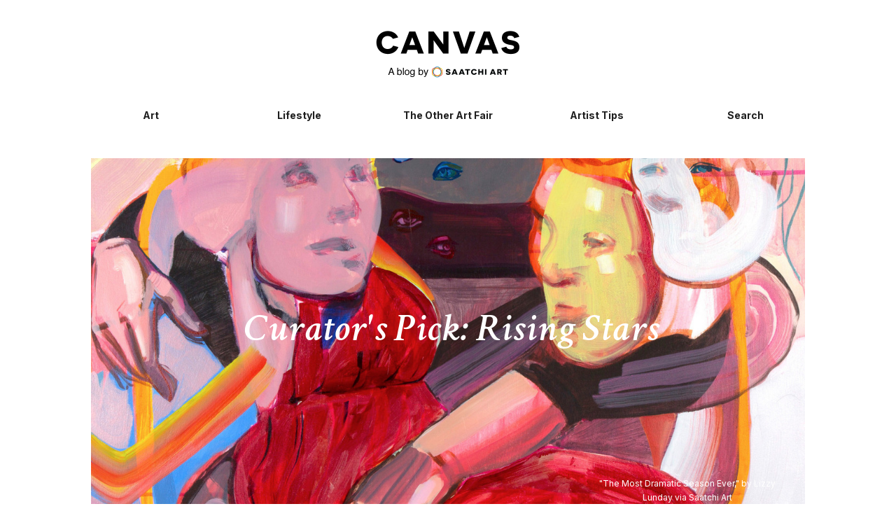

--- FILE ---
content_type: text/html; charset=UTF-8
request_url: https://canvas.saatchiart.com/art/curators-pick-rising-stars
body_size: 12757
content:
<!DOCTYPE html>
<html lang="en-US">

<head>
    <meta charset="UTF-8">
    <meta name="viewport" content="width=device-width, initial-scale=1">
    <link rel="profile" href="https://gmpg.org/xfn/11">
    <link rel="pingback" href="https://canvas.saatchiart.com/xmlrpc.php">
    <link rel="shortcut icon" href="/favicon.ico" type="image/x-icon">
    <!-- Latest compiled and minified JavaScript -->
    <!-- HTML5 shim and Respond.js for IE8 support of HTML5 elements and media queries -->
    <!-- WARNING: Respond.js doesn't work if you view the page via file:// -->
    <!--[if lt IE 9]>
  <script src="https://oss.maxcdn.com/html5shiv/3.7.2/html5shiv.min.js"></script>
  <script src="https://oss.maxcdn.com/respond/1.4.2/respond.min.js"></script>
<![endif]-->
    <link rel="preconnect" href="https://fonts.googleapis.com">
    <link rel="preconnect" href="https://fonts.gstatic.com" crossorigin>
    <link href="https://fonts.googleapis.com/css2?family=Inter:ital,opsz,wght@0,14..32,100..900;1,14..32,100..900&display=swap" rel="stylesheet">
    
    
<!-- [BEGIN] Metadata added via All-Meta-Tags plugin by Space X-Chimp ( https://www.spacexchimp.com ) -->
<meta property="fb:pages" content="143517328446" />
<!-- [END] Metadata added via All-Meta-Tags plugin by Space X-Chimp ( https://www.spacexchimp.com ) -->

<meta name='robots' content='index, follow, max-image-preview:large, max-snippet:-1, max-video-preview:-1' />

	<!-- This site is optimized with the Yoast SEO plugin v26.0 - https://yoast.com/wordpress/plugins/seo/ -->
	<title>Curator&#039;s Pick: Rising Stars -- Lizzy Lunday | Canvas: A Blog By Saatchi Art</title>
	<meta name="description" content="Canvas - a blog by Saatchi Art. Discover a world of creativity and inspiration with our art blog. Explore insightful articles, artist spotlights, and tips to enhance your artistic journey." />
	<link rel="canonical" href="https://canvas.saatchiart.com/art/curators-pick-rising-stars" />
	<meta property="og:locale" content="en_US" />
	<meta property="og:type" content="article" />
	<meta property="og:title" content="Curator&#039;s Pick: Rising Stars -- Lizzy Lunday | Canvas: A Blog By Saatchi Art" />
	<meta property="og:description" content="Canvas - a blog by Saatchi Art. Discover a world of creativity and inspiration with our art blog. Explore insightful articles, artist spotlights, and tips to enhance your artistic journey." />
	<meta property="og:url" content="https://canvas.saatchiart.com/art/curators-pick-rising-stars" />
	<meta property="og:site_name" content="Canvas: A Blog By Saatchi Art" />
	<meta property="article:publisher" content="http://www.facebook.com/saatchionline" />
	<meta property="article:published_time" content="2019-09-13T17:52:49+00:00" />
	<meta property="article:modified_time" content="2020-01-26T03:14:44+00:00" />
	<meta property="og:image" content="https://canvas.saatchiart.com/wp-content/uploads/2019/08/lizzy-lunday-1-480x500.jpg" />
	<meta property="og:image:width" content="480" />
	<meta property="og:image:height" content="500" />
	<meta property="og:image:type" content="image/jpeg" />
	<meta name="author" content="Aurora Garrison" />
	<meta name="twitter:card" content="summary_large_image" />
	<meta name="twitter:label1" content="Written by" />
	<meta name="twitter:data1" content="Aurora Garrison" />
	<meta name="twitter:label2" content="Est. reading time" />
	<meta name="twitter:data2" content="2 minutes" />
	<script type="application/ld+json" class="yoast-schema-graph">{"@context":"https://schema.org","@graph":[{"@type":"Article","@id":"https://canvas.saatchiart.com/art/curators-pick-rising-stars#article","isPartOf":{"@id":"https://canvas.saatchiart.com/art/curators-pick-rising-stars"},"author":{"name":"Aurora Garrison","@id":"https://canvas.saatchiart.com/#/schema/person/8a4d86a7b2f833421c8a28a864ced2ce"},"headline":"Curator&#8217;s Pick: Rising Stars &#8212; Lizzy Lunday","datePublished":"2019-09-13T17:52:49+00:00","dateModified":"2020-01-26T03:14:44+00:00","mainEntityOfPage":{"@id":"https://canvas.saatchiart.com/art/curators-pick-rising-stars"},"wordCount":391,"publisher":{"@id":"https://canvas.saatchiart.com/#organization"},"image":{"@id":"https://canvas.saatchiart.com/art/curators-pick-rising-stars#primaryimage"},"thumbnailUrl":"https://canvas.saatchiart.com/wp-content/uploads/2019/08/lizzy-lunday-1.jpg","keywords":["Aurora Garrison"],"articleSection":["Art","Invest In Art"],"inLanguage":"en-US"},{"@type":"WebPage","@id":"https://canvas.saatchiart.com/art/curators-pick-rising-stars","url":"https://canvas.saatchiart.com/art/curators-pick-rising-stars","name":"Curator's Pick: Rising Stars -- Lizzy Lunday | Canvas: A Blog By Saatchi Art","isPartOf":{"@id":"https://canvas.saatchiart.com/#website"},"primaryImageOfPage":{"@id":"https://canvas.saatchiart.com/art/curators-pick-rising-stars#primaryimage"},"image":{"@id":"https://canvas.saatchiart.com/art/curators-pick-rising-stars#primaryimage"},"thumbnailUrl":"https://canvas.saatchiart.com/wp-content/uploads/2019/08/lizzy-lunday-1.jpg","datePublished":"2019-09-13T17:52:49+00:00","dateModified":"2020-01-26T03:14:44+00:00","description":"Canvas - a blog by Saatchi Art. Discover a world of creativity and inspiration with our art blog. Explore insightful articles, artist spotlights, and tips to enhance your artistic journey.","breadcrumb":{"@id":"https://canvas.saatchiart.com/art/curators-pick-rising-stars#breadcrumb"},"inLanguage":"en-US","potentialAction":[{"@type":"ReadAction","target":["https://canvas.saatchiart.com/art/curators-pick-rising-stars"]}]},{"@type":"ImageObject","inLanguage":"en-US","@id":"https://canvas.saatchiart.com/art/curators-pick-rising-stars#primaryimage","url":"https://canvas.saatchiart.com/wp-content/uploads/2019/08/lizzy-lunday-1.jpg","contentUrl":"https://canvas.saatchiart.com/wp-content/uploads/2019/08/lizzy-lunday-1.jpg","width":3326,"height":3462},{"@type":"BreadcrumbList","@id":"https://canvas.saatchiart.com/art/curators-pick-rising-stars#breadcrumb","itemListElement":[{"@type":"ListItem","position":1,"name":"Home","item":"https://canvas.saatchiart.com/"},{"@type":"ListItem","position":2,"name":"Curator&#8217;s Pick: Rising Stars &#8212; Lizzy Lunday"}]},{"@type":"WebSite","@id":"https://canvas.saatchiart.com/#website","url":"https://canvas.saatchiart.com/","name":"Canvas: A Blog By Saatchi Art","description":"","publisher":{"@id":"https://canvas.saatchiart.com/#organization"},"potentialAction":[{"@type":"SearchAction","target":{"@type":"EntryPoint","urlTemplate":"https://canvas.saatchiart.com/?s={search_term_string}"},"query-input":{"@type":"PropertyValueSpecification","valueRequired":true,"valueName":"search_term_string"}}],"inLanguage":"en-US"},{"@type":"Organization","@id":"https://canvas.saatchiart.com/#organization","name":"Saatchi Art","url":"https://canvas.saatchiart.com/","logo":{"@type":"ImageObject","inLanguage":"en-US","@id":"https://canvas.saatchiart.com/#/schema/logo/image/","url":"https://canvas.saatchiart.com/wp-content/uploads/2024/05/SaatchiArt.png","contentUrl":"https://canvas.saatchiart.com/wp-content/uploads/2024/05/SaatchiArt.png","width":265,"height":265,"caption":"Saatchi Art"},"image":{"@id":"https://canvas.saatchiart.com/#/schema/logo/image/"},"sameAs":["http://www.facebook.com/saatchionline","http://instagram.com/saatchiart","http://pinterest.com/saatchiart","https://www.tiktok.com/@saatchi_art"]},{"@type":"Person","@id":"https://canvas.saatchiart.com/#/schema/person/8a4d86a7b2f833421c8a28a864ced2ce","name":"Aurora Garrison","description":"Aurora Garrison is the Artist Community &amp; Curation Manager at Saatchi Art. Need help finding art? Contact our free Art Advisory service at saatchiart.com/artadvisory."}]}</script>
	<!-- / Yoast SEO plugin. -->


<link rel='dns-prefetch' href='//maps.google.com' />
<link rel='dns-prefetch' href='//fonts.googleapis.com' />
<link rel="alternate" type="application/rss+xml" title="Canvas: A Blog By Saatchi Art &raquo; Feed" href="https://canvas.saatchiart.com/feed" />
<link rel="alternate" type="application/rss+xml" title="Canvas: A Blog By Saatchi Art &raquo; Comments Feed" href="https://canvas.saatchiart.com/comments/feed" />
<link rel="alternate" title="oEmbed (JSON)" type="application/json+oembed" href="https://canvas.saatchiart.com/wp-json/oembed/1.0/embed?url=https%3A%2F%2Fcanvas.saatchiart.com%2Fart%2Fcurators-pick-rising-stars" />
<link rel="alternate" title="oEmbed (XML)" type="text/xml+oembed" href="https://canvas.saatchiart.com/wp-json/oembed/1.0/embed?url=https%3A%2F%2Fcanvas.saatchiart.com%2Fart%2Fcurators-pick-rising-stars&#038;format=xml" />
<meta property="fb:app_id" content="396784320530916" /><meta property="fb:admins" content="christopher.lars.carlson, margineandoru, ionut.iclanzan"/><meta property="og:title" content="Invest In Art: Curator&#8217;s Pick: Rising Stars &#8212; Lizzy Lunday"/><meta property="og:type" content="article"/><meta property="og:url" content="https://canvas.saatchiart.com/art/curators-pick-rising-stars"/><meta property="og:site_name" content="SaatchiArt"/><meta property="og:description" content="Our curators highlight artists from the 2019 Class of Rising Stars whose works ..."/><meta property="og:image" content="https://canvas.saatchiart.com/wp-content/uploads/2019/08/lizzy-lunday-1-288x300.jpg"/><meta name="twitter:card" value="summary_large_image" /><meta name="twitter:url" value="https://canvas.saatchiart.com/art/curators-pick-rising-stars" /><meta name="twitter:title" value="Invest In Art: Curator&#8217;s Pick: Rising Stars &#8212; Lizzy Lunday" /><meta name="twitter:description" value="Our curators highlight artists from the 2019 Class of Rising Stars whose works ..." /><meta name="twitter:site" value="@SaatchiArt" /><meta name="twitter:creator" value="@SaatchiArt" /><meta name="twitter:image" value="https://canvas.saatchiart.com/wp-content/uploads/2019/08/lizzy-lunday-1.jpg" />
	<script type='text/javascript'>
	  var googletag = googletag || {};
	  googletag.cmd = googletag.cmd || [];
	  (function() {
	    var gads = document.createElement('script');
	    gads.async = true;
	    gads.type = 'text/javascript';
	    var useSSL = 'https:' == document.location.protocol;
	    gads.src = (useSSL ? 'https:' : 'http:') +
	      '//www.googletagservices.com/tag/js/gpt.js';
	    var node = document.getElementsByTagName('script')[0];
	    node.parentNode.insertBefore(gads, node);
	  })();
	</script>

	<script type='text/javascript'>
	  googletag.cmd.push(function() {
	    googletag.defineSlot('/35610055/mag_sidebar_300x250', [300, 250], 'div-gpt-ad-1439336866367-0').addService(googletag.pubads());
	    googletag.pubads().enableSingleRequest();
	    googletag.enableServices();
	  });
	</script>

	<script>!function(d,s,id){var js,fjs=d.getElementsByTagName(s)[0],p=/^http:/.test(d.location)?'http':'https';if(!d.getElementById(id)){js=d.createElement(s);js.id=id;js.src=p+'://platform.twitter.com/widgets.js';fjs.parentNode.insertBefore(js,fjs);}}(document, 'script', 'twitter-wjs');</script>	
	<div id="fb-root"></div>
	<script>(function(d, s, id) {
	  var js, fjs = d.getElementsByTagName(s)[0];
	  if (d.getElementById(id)) return;
	  js = d.createElement(s); js.id = id;
	  js.src = "//connect.facebook.net/en_US/sdk.js#xfbml=1&version=v2.4&appId=396784320530916";
	  fjs.parentNode.insertBefore(js, fjs);
	}(document, 'script', 'facebook-jssdk'));</script>
	<style id='wp-img-auto-sizes-contain-inline-css' type='text/css'>
img:is([sizes=auto i],[sizes^="auto," i]){contain-intrinsic-size:3000px 1500px}
/*# sourceURL=wp-img-auto-sizes-contain-inline-css */
</style>
<style id='wp-block-library-inline-css' type='text/css'>
:root{--wp-block-synced-color:#7a00df;--wp-block-synced-color--rgb:122,0,223;--wp-bound-block-color:var(--wp-block-synced-color);--wp-editor-canvas-background:#ddd;--wp-admin-theme-color:#007cba;--wp-admin-theme-color--rgb:0,124,186;--wp-admin-theme-color-darker-10:#006ba1;--wp-admin-theme-color-darker-10--rgb:0,107,160.5;--wp-admin-theme-color-darker-20:#005a87;--wp-admin-theme-color-darker-20--rgb:0,90,135;--wp-admin-border-width-focus:2px}@media (min-resolution:192dpi){:root{--wp-admin-border-width-focus:1.5px}}.wp-element-button{cursor:pointer}:root .has-very-light-gray-background-color{background-color:#eee}:root .has-very-dark-gray-background-color{background-color:#313131}:root .has-very-light-gray-color{color:#eee}:root .has-very-dark-gray-color{color:#313131}:root .has-vivid-green-cyan-to-vivid-cyan-blue-gradient-background{background:linear-gradient(135deg,#00d084,#0693e3)}:root .has-purple-crush-gradient-background{background:linear-gradient(135deg,#34e2e4,#4721fb 50%,#ab1dfe)}:root .has-hazy-dawn-gradient-background{background:linear-gradient(135deg,#faaca8,#dad0ec)}:root .has-subdued-olive-gradient-background{background:linear-gradient(135deg,#fafae1,#67a671)}:root .has-atomic-cream-gradient-background{background:linear-gradient(135deg,#fdd79a,#004a59)}:root .has-nightshade-gradient-background{background:linear-gradient(135deg,#330968,#31cdcf)}:root .has-midnight-gradient-background{background:linear-gradient(135deg,#020381,#2874fc)}:root{--wp--preset--font-size--normal:16px;--wp--preset--font-size--huge:42px}.has-regular-font-size{font-size:1em}.has-larger-font-size{font-size:2.625em}.has-normal-font-size{font-size:var(--wp--preset--font-size--normal)}.has-huge-font-size{font-size:var(--wp--preset--font-size--huge)}.has-text-align-center{text-align:center}.has-text-align-left{text-align:left}.has-text-align-right{text-align:right}.has-fit-text{white-space:nowrap!important}#end-resizable-editor-section{display:none}.aligncenter{clear:both}.items-justified-left{justify-content:flex-start}.items-justified-center{justify-content:center}.items-justified-right{justify-content:flex-end}.items-justified-space-between{justify-content:space-between}.screen-reader-text{border:0;clip-path:inset(50%);height:1px;margin:-1px;overflow:hidden;padding:0;position:absolute;width:1px;word-wrap:normal!important}.screen-reader-text:focus{background-color:#ddd;clip-path:none;color:#444;display:block;font-size:1em;height:auto;left:5px;line-height:normal;padding:15px 23px 14px;text-decoration:none;top:5px;width:auto;z-index:100000}html :where(.has-border-color){border-style:solid}html :where([style*=border-top-color]){border-top-style:solid}html :where([style*=border-right-color]){border-right-style:solid}html :where([style*=border-bottom-color]){border-bottom-style:solid}html :where([style*=border-left-color]){border-left-style:solid}html :where([style*=border-width]){border-style:solid}html :where([style*=border-top-width]){border-top-style:solid}html :where([style*=border-right-width]){border-right-style:solid}html :where([style*=border-bottom-width]){border-bottom-style:solid}html :where([style*=border-left-width]){border-left-style:solid}html :where(img[class*=wp-image-]){height:auto;max-width:100%}:where(figure){margin:0 0 1em}html :where(.is-position-sticky){--wp-admin--admin-bar--position-offset:var(--wp-admin--admin-bar--height,0px)}@media screen and (max-width:600px){html :where(.is-position-sticky){--wp-admin--admin-bar--position-offset:0px}}

/*# sourceURL=wp-block-library-inline-css */
</style><style id='global-styles-inline-css' type='text/css'>
:root{--wp--preset--aspect-ratio--square: 1;--wp--preset--aspect-ratio--4-3: 4/3;--wp--preset--aspect-ratio--3-4: 3/4;--wp--preset--aspect-ratio--3-2: 3/2;--wp--preset--aspect-ratio--2-3: 2/3;--wp--preset--aspect-ratio--16-9: 16/9;--wp--preset--aspect-ratio--9-16: 9/16;--wp--preset--color--black: #000000;--wp--preset--color--cyan-bluish-gray: #abb8c3;--wp--preset--color--white: #ffffff;--wp--preset--color--pale-pink: #f78da7;--wp--preset--color--vivid-red: #cf2e2e;--wp--preset--color--luminous-vivid-orange: #ff6900;--wp--preset--color--luminous-vivid-amber: #fcb900;--wp--preset--color--light-green-cyan: #7bdcb5;--wp--preset--color--vivid-green-cyan: #00d084;--wp--preset--color--pale-cyan-blue: #8ed1fc;--wp--preset--color--vivid-cyan-blue: #0693e3;--wp--preset--color--vivid-purple: #9b51e0;--wp--preset--gradient--vivid-cyan-blue-to-vivid-purple: linear-gradient(135deg,rgb(6,147,227) 0%,rgb(155,81,224) 100%);--wp--preset--gradient--light-green-cyan-to-vivid-green-cyan: linear-gradient(135deg,rgb(122,220,180) 0%,rgb(0,208,130) 100%);--wp--preset--gradient--luminous-vivid-amber-to-luminous-vivid-orange: linear-gradient(135deg,rgb(252,185,0) 0%,rgb(255,105,0) 100%);--wp--preset--gradient--luminous-vivid-orange-to-vivid-red: linear-gradient(135deg,rgb(255,105,0) 0%,rgb(207,46,46) 100%);--wp--preset--gradient--very-light-gray-to-cyan-bluish-gray: linear-gradient(135deg,rgb(238,238,238) 0%,rgb(169,184,195) 100%);--wp--preset--gradient--cool-to-warm-spectrum: linear-gradient(135deg,rgb(74,234,220) 0%,rgb(151,120,209) 20%,rgb(207,42,186) 40%,rgb(238,44,130) 60%,rgb(251,105,98) 80%,rgb(254,248,76) 100%);--wp--preset--gradient--blush-light-purple: linear-gradient(135deg,rgb(255,206,236) 0%,rgb(152,150,240) 100%);--wp--preset--gradient--blush-bordeaux: linear-gradient(135deg,rgb(254,205,165) 0%,rgb(254,45,45) 50%,rgb(107,0,62) 100%);--wp--preset--gradient--luminous-dusk: linear-gradient(135deg,rgb(255,203,112) 0%,rgb(199,81,192) 50%,rgb(65,88,208) 100%);--wp--preset--gradient--pale-ocean: linear-gradient(135deg,rgb(255,245,203) 0%,rgb(182,227,212) 50%,rgb(51,167,181) 100%);--wp--preset--gradient--electric-grass: linear-gradient(135deg,rgb(202,248,128) 0%,rgb(113,206,126) 100%);--wp--preset--gradient--midnight: linear-gradient(135deg,rgb(2,3,129) 0%,rgb(40,116,252) 100%);--wp--preset--font-size--small: 13px;--wp--preset--font-size--medium: 20px;--wp--preset--font-size--large: 36px;--wp--preset--font-size--x-large: 42px;--wp--preset--spacing--20: 0.44rem;--wp--preset--spacing--30: 0.67rem;--wp--preset--spacing--40: 1rem;--wp--preset--spacing--50: 1.5rem;--wp--preset--spacing--60: 2.25rem;--wp--preset--spacing--70: 3.38rem;--wp--preset--spacing--80: 5.06rem;--wp--preset--shadow--natural: 6px 6px 9px rgba(0, 0, 0, 0.2);--wp--preset--shadow--deep: 12px 12px 50px rgba(0, 0, 0, 0.4);--wp--preset--shadow--sharp: 6px 6px 0px rgba(0, 0, 0, 0.2);--wp--preset--shadow--outlined: 6px 6px 0px -3px rgb(255, 255, 255), 6px 6px rgb(0, 0, 0);--wp--preset--shadow--crisp: 6px 6px 0px rgb(0, 0, 0);}:where(.is-layout-flex){gap: 0.5em;}:where(.is-layout-grid){gap: 0.5em;}body .is-layout-flex{display: flex;}.is-layout-flex{flex-wrap: wrap;align-items: center;}.is-layout-flex > :is(*, div){margin: 0;}body .is-layout-grid{display: grid;}.is-layout-grid > :is(*, div){margin: 0;}:where(.wp-block-columns.is-layout-flex){gap: 2em;}:where(.wp-block-columns.is-layout-grid){gap: 2em;}:where(.wp-block-post-template.is-layout-flex){gap: 1.25em;}:where(.wp-block-post-template.is-layout-grid){gap: 1.25em;}.has-black-color{color: var(--wp--preset--color--black) !important;}.has-cyan-bluish-gray-color{color: var(--wp--preset--color--cyan-bluish-gray) !important;}.has-white-color{color: var(--wp--preset--color--white) !important;}.has-pale-pink-color{color: var(--wp--preset--color--pale-pink) !important;}.has-vivid-red-color{color: var(--wp--preset--color--vivid-red) !important;}.has-luminous-vivid-orange-color{color: var(--wp--preset--color--luminous-vivid-orange) !important;}.has-luminous-vivid-amber-color{color: var(--wp--preset--color--luminous-vivid-amber) !important;}.has-light-green-cyan-color{color: var(--wp--preset--color--light-green-cyan) !important;}.has-vivid-green-cyan-color{color: var(--wp--preset--color--vivid-green-cyan) !important;}.has-pale-cyan-blue-color{color: var(--wp--preset--color--pale-cyan-blue) !important;}.has-vivid-cyan-blue-color{color: var(--wp--preset--color--vivid-cyan-blue) !important;}.has-vivid-purple-color{color: var(--wp--preset--color--vivid-purple) !important;}.has-black-background-color{background-color: var(--wp--preset--color--black) !important;}.has-cyan-bluish-gray-background-color{background-color: var(--wp--preset--color--cyan-bluish-gray) !important;}.has-white-background-color{background-color: var(--wp--preset--color--white) !important;}.has-pale-pink-background-color{background-color: var(--wp--preset--color--pale-pink) !important;}.has-vivid-red-background-color{background-color: var(--wp--preset--color--vivid-red) !important;}.has-luminous-vivid-orange-background-color{background-color: var(--wp--preset--color--luminous-vivid-orange) !important;}.has-luminous-vivid-amber-background-color{background-color: var(--wp--preset--color--luminous-vivid-amber) !important;}.has-light-green-cyan-background-color{background-color: var(--wp--preset--color--light-green-cyan) !important;}.has-vivid-green-cyan-background-color{background-color: var(--wp--preset--color--vivid-green-cyan) !important;}.has-pale-cyan-blue-background-color{background-color: var(--wp--preset--color--pale-cyan-blue) !important;}.has-vivid-cyan-blue-background-color{background-color: var(--wp--preset--color--vivid-cyan-blue) !important;}.has-vivid-purple-background-color{background-color: var(--wp--preset--color--vivid-purple) !important;}.has-black-border-color{border-color: var(--wp--preset--color--black) !important;}.has-cyan-bluish-gray-border-color{border-color: var(--wp--preset--color--cyan-bluish-gray) !important;}.has-white-border-color{border-color: var(--wp--preset--color--white) !important;}.has-pale-pink-border-color{border-color: var(--wp--preset--color--pale-pink) !important;}.has-vivid-red-border-color{border-color: var(--wp--preset--color--vivid-red) !important;}.has-luminous-vivid-orange-border-color{border-color: var(--wp--preset--color--luminous-vivid-orange) !important;}.has-luminous-vivid-amber-border-color{border-color: var(--wp--preset--color--luminous-vivid-amber) !important;}.has-light-green-cyan-border-color{border-color: var(--wp--preset--color--light-green-cyan) !important;}.has-vivid-green-cyan-border-color{border-color: var(--wp--preset--color--vivid-green-cyan) !important;}.has-pale-cyan-blue-border-color{border-color: var(--wp--preset--color--pale-cyan-blue) !important;}.has-vivid-cyan-blue-border-color{border-color: var(--wp--preset--color--vivid-cyan-blue) !important;}.has-vivid-purple-border-color{border-color: var(--wp--preset--color--vivid-purple) !important;}.has-vivid-cyan-blue-to-vivid-purple-gradient-background{background: var(--wp--preset--gradient--vivid-cyan-blue-to-vivid-purple) !important;}.has-light-green-cyan-to-vivid-green-cyan-gradient-background{background: var(--wp--preset--gradient--light-green-cyan-to-vivid-green-cyan) !important;}.has-luminous-vivid-amber-to-luminous-vivid-orange-gradient-background{background: var(--wp--preset--gradient--luminous-vivid-amber-to-luminous-vivid-orange) !important;}.has-luminous-vivid-orange-to-vivid-red-gradient-background{background: var(--wp--preset--gradient--luminous-vivid-orange-to-vivid-red) !important;}.has-very-light-gray-to-cyan-bluish-gray-gradient-background{background: var(--wp--preset--gradient--very-light-gray-to-cyan-bluish-gray) !important;}.has-cool-to-warm-spectrum-gradient-background{background: var(--wp--preset--gradient--cool-to-warm-spectrum) !important;}.has-blush-light-purple-gradient-background{background: var(--wp--preset--gradient--blush-light-purple) !important;}.has-blush-bordeaux-gradient-background{background: var(--wp--preset--gradient--blush-bordeaux) !important;}.has-luminous-dusk-gradient-background{background: var(--wp--preset--gradient--luminous-dusk) !important;}.has-pale-ocean-gradient-background{background: var(--wp--preset--gradient--pale-ocean) !important;}.has-electric-grass-gradient-background{background: var(--wp--preset--gradient--electric-grass) !important;}.has-midnight-gradient-background{background: var(--wp--preset--gradient--midnight) !important;}.has-small-font-size{font-size: var(--wp--preset--font-size--small) !important;}.has-medium-font-size{font-size: var(--wp--preset--font-size--medium) !important;}.has-large-font-size{font-size: var(--wp--preset--font-size--large) !important;}.has-x-large-font-size{font-size: var(--wp--preset--font-size--x-large) !important;}
/*# sourceURL=global-styles-inline-css */
</style>

<style id='classic-theme-styles-inline-css' type='text/css'>
/*! This file is auto-generated */
.wp-block-button__link{color:#fff;background-color:#32373c;border-radius:9999px;box-shadow:none;text-decoration:none;padding:calc(.667em + 2px) calc(1.333em + 2px);font-size:1.125em}.wp-block-file__button{background:#32373c;color:#fff;text-decoration:none}
/*# sourceURL=/wp-includes/css/classic-themes.min.css */
</style>
<link rel='stylesheet' id='dashicons-css' href='https://canvas.saatchiart.com/wp-includes/css/dashicons.min.css?ver=bf849aeba01cf84b8de9a5837436b966' type='text/css' media='all' />
<link rel='stylesheet' id='easy-pull-quotes-css' href='https://canvas.saatchiart.com/wp-content/plugins/easy-pull-quotes/public/css/easy-pull-quotes-public.css?ver=1.0.0' type='text/css' media='all' />
<link rel='stylesheet' id='wp-gmap-embed-front-css-css' href='https://canvas.saatchiart.com/wp-content/plugins/gmap-embed/public/assets/css/front_custom_style.css?ver=1742595383' type='text/css' media='all' />
<link rel='stylesheet' id='ACT_css-css' href='https://canvas.saatchiart.com/wp-content/plugins/list-all-posts-by-authors-nested-categories-and-titles/ACT.css?ver=bf849aeba01cf84b8de9a5837436b966' type='text/css' media='all' />
<link rel='stylesheet' id='perfect-pullquotes-styles-css' href='https://canvas.saatchiart.com/wp-content/plugins/perfect-pullquotes/perfect-pullquotes.css?ver=1.7.5' type='text/css' media='all' />
<link rel='stylesheet' id='saatchi_twitter_plugin_css-css' href='https://canvas.saatchiart.com/wp-content/plugins/recent-tweets/assets/recent-tweets.css?ver=1.0' type='text/css' media='screen' />
<link rel='stylesheet' id='saatchi-googlefont-css' href='https://fonts.googleapis.com/css?family=Crimson+Text%3A600&#038;ver=bf849aeba01cf84b8de9a5837436b966' type='text/css' media='all' />
<link rel='stylesheet' id='saatchi-bootstrap-css' href='https://canvas.saatchiart.com/wp-content/themes/saatchi_new/css/bootstrap.min.css?ver=bf849aeba01cf84b8de9a5837436b966' type='text/css' media='all' />
<link rel='stylesheet' id='saatchi-font-awesome-css' href='https://canvas.saatchiart.com/wp-content/themes/saatchi_new/css/font-awesome.min.css?ver=bf849aeba01cf84b8de9a5837436b966' type='text/css' media='all' />
<link rel='stylesheet' id='saatchi-style-css' href='https://canvas.saatchiart.com/wp-content/themes/saatchi_new/style.css?ver=bf849aeba01cf84b8de9a5837436b966' type='text/css' media='all' />
<link rel='stylesheet' id='saatchi-flexslider-style-css' href='https://canvas.saatchiart.com/wp-content/themes/saatchi_new/css/flexslider.css?ver=bf849aeba01cf84b8de9a5837436b966' type='text/css' media='all' />
<!--n2css--><!--n2js--><script type="text/javascript" src="https://canvas.saatchiart.com/wp-includes/js/jquery/jquery.min.js?ver=3.7.1" id="jquery-core-js"></script>
<script type="text/javascript" src="https://canvas.saatchiart.com/wp-includes/js/jquery/jquery-migrate.min.js?ver=3.4.1" id="jquery-migrate-js"></script>
<script type="text/javascript" src="https://maps.google.com/maps/api/js?key=AIzaSyBCCjSlAXOC-8QDamUBQDkUv5O2nJGvrq4&amp;libraries=places&amp;language=en&amp;region=US&amp;callback=Function.prototype&amp;ver=bf849aeba01cf84b8de9a5837436b966" id="wp-gmap-api-js"></script>
<script type="text/javascript" id="wp-gmap-api-js-after">
/* <![CDATA[ */
/* <![CDATA[ */

var wgm_status = {"l_api":"always","p_api":"N","i_p":true,"d_f_s_c":"N","d_s_v":"N","d_z_c":"N","d_p_c":"N","d_m_t_c":"N","d_m_w_z":"N","d_m_d":"N","d_m_d_c_z":"N","e_d_f_a_c":"N"};
/* ]]]]><![CDATA[> */
//# sourceURL=wp-gmap-api-js-after
/* ]]> */
</script>
<script type="text/javascript" src="https://canvas.saatchiart.com/wp-content/themes/saatchi_new/js/froogaloop.js?ver=20150409" id="saatchi-froogaloop-js-js"></script>
<script type="text/javascript" id="saatchi-global-js-js-extra">
/* <![CDATA[ */
var global = {"ajaxurl":"https://canvas.saatchiart.com/wp-admin/admin-ajax.php","query_vars":"{\"page\":\"\",\"name\":\"curators-pick-rising-stars\",\"category_name\":\"art\"}"};
//# sourceURL=saatchi-global-js-js-extra
/* ]]> */
</script>
<script type="text/javascript" src="https://canvas.saatchiart.com/wp-content/themes/saatchi_new/js/global.js?ver=bf849aeba01cf84b8de9a5837436b966" id="saatchi-global-js-js"></script>
<link rel="https://api.w.org/" href="https://canvas.saatchiart.com/wp-json/" /><link rel="alternate" title="JSON" type="application/json" href="https://canvas.saatchiart.com/wp-json/wp/v2/posts/95438" /><link rel="EditURI" type="application/rsd+xml" title="RSD" href="https://canvas.saatchiart.com/xmlrpc.php?rsd" />

<link rel='shortlink' href='https://canvas.saatchiart.com/?p=95438' />
<script type="text/javascript" src="//canvas.saatchiart.com/?wordfence_syncAttackData=1768785522.5373" async></script><link rel="icon" href="https://canvas.saatchiart.com/wp-content/uploads/2015/09/cropped-site-logo-compressor-150x150.png" sizes="32x32" />
<link rel="icon" href="https://canvas.saatchiart.com/wp-content/uploads/2015/09/cropped-site-logo-compressor-300x300.png" sizes="192x192" />
<link rel="apple-touch-icon" href="https://canvas.saatchiart.com/wp-content/uploads/2015/09/cropped-site-logo-compressor-300x300.png" />
<meta name="msapplication-TileImage" content="https://canvas.saatchiart.com/wp-content/uploads/2015/09/cropped-site-logo-compressor-300x300.png" />

</head>

<body class="wp-singular post-template-default single single-post postid-95438 single-format-standard wp-theme-saatchi_new group-blog">
    <!-- Google Tag Manager -->
    <script>
        dataLayer = [{
            'page type': 'canvas'
        }];
    </script>
    <noscript>
        <iframe src="//www.googletagmanager.com/ns.html?id=GTM-P6ZNR6" height="0" width="0" style="display:none;visibility:hidden"></iframe>
    </noscript>
    <script>
        (function(w, d, s, l, i) {
            w[l] = w[l] || [];
            w[l].push({
                'gtm.start': new Date().getTime(),
                event: 'gtm.js'
            });
            var f = d.getElementsByTagName(s)[0],
                j = d.createElement(s),
                dl = l != 'dataLayer' ? '&l=' + l : '';
            j.async = true;
            j.src = '//www.googletagmanager.com/gtm.js?id=' + i + dl;
            f.parentNode.insertBefore(j, f);
        })(window, document, 'script', 'dataLayer', 'GTM-P6ZNR6');
    </script>
    <!-- End Google Tag Manager -->

    <div class="container">
        <header>
            <div class="row hidden-xs hidden-sm">
                <div class="col-lg-offset-4 col-lg-4 main-logo">
                    <h1>
                        <a href="https://canvas.saatchiart.com/" title="Canvas">Canvas</a>
                    </h1>
                    <h2>
                        <a href="https://www.saatchiart.com/" target="_blank" rel="noopener noreferrer">A blog by Saatchi Art</a>
                    </h2>
                </div><!-- .main-logo -->
            </div><!-- .row -->

            <div class="row hidden-xs hidden-sm">
                <div class="col-lg-12">
                    <nav class="menu-primary-navigation-container"><ul id="primary-menu" class="nav clearfix"><li id="menu-item-47373" class="mobile-item menu-item menu-item-type-custom menu-item-object-custom menu-item-home menu-item-47373"><a href="https://canvas.saatchiart.com/">Canvas</a></li>
<li id="menu-item-42540" class="menu-item menu-item-type-taxonomy menu-item-object-category current-post-ancestor current-menu-parent current-post-parent menu-item-42540"><a href="https://canvas.saatchiart.com/category/art">Art</a></li>
<li id="menu-item-42539" class="menu-item menu-item-type-taxonomy menu-item-object-category menu-item-42539"><a href="https://canvas.saatchiart.com/category/lifestyle">Lifestyle</a></li>
<li id="menu-item-65634" class="menu-item menu-item-type-taxonomy menu-item-object-category menu-item-65634"><a href="https://canvas.saatchiart.com/category/the-other-art-fair">The Other Art Fair</a></li>
<li id="menu-item-108320" class="menu-item menu-item-type-taxonomy menu-item-object-category menu-item-108320"><a href="https://canvas.saatchiart.com/category/art/artist-tips">Artist Tips</a></li>
<li id="menu-item-108321" class="menu-item menu-item-type-post_type menu-item-object-page menu-item-108321"><a href="https://canvas.saatchiart.com/search">Search</a></li>
</ul></nav>                </div><!-- .col-lg-12 -->
            </div><!-- .row -->

            <div class="row hidden-md hidden-lg">
                <div class="dropdown mobile-menu">
                    <button class="btn btn-primary dropdown-toggle" type="button" data-toggle="dropdown">
                        <span class="mobile-logo"></span>
                        <span class="mobile-tagline">A blog by Saatchi Art</span>
                        <span class="fa fa-chevron-down"></span></button>

                    <ul id="menu-primary-navigation" class="dropdown-menu"><li class="mobile-item menu-item menu-item-type-custom menu-item-object-custom menu-item-home menu-item-47373"><a href="https://canvas.saatchiart.com/">Canvas</a></li>
<li class="menu-item menu-item-type-taxonomy menu-item-object-category current-post-ancestor current-menu-parent current-post-parent menu-item-42540"><a href="https://canvas.saatchiart.com/category/art">Art</a></li>
<li class="menu-item menu-item-type-taxonomy menu-item-object-category menu-item-42539"><a href="https://canvas.saatchiart.com/category/lifestyle">Lifestyle</a></li>
<li class="menu-item menu-item-type-taxonomy menu-item-object-category menu-item-65634"><a href="https://canvas.saatchiart.com/category/the-other-art-fair">The Other Art Fair</a></li>
<li class="menu-item menu-item-type-taxonomy menu-item-object-category menu-item-108320"><a href="https://canvas.saatchiart.com/category/art/artist-tips">Artist Tips</a></li>
<li class="menu-item menu-item-type-post_type menu-item-object-page menu-item-108321"><a href="https://canvas.saatchiart.com/search">Search</a></li>
</ul>                </div><!-- .drowpdown -->
            </div><!-- .row -->
        </header>
<div class="row">
    <div class="col-lg-12">

		
				<div class="row">
	    <div class="col-lg-12">
	        <div class="social-list">
	        		            <ul>
	                <li>
	                    <a href="https://www.facebook.com/sharer/sharer.php?u=https://canvas.saatchiart.com/art/curators-pick-rising-stars" target="_blank" rel="noreferrer"><i class="fa fa-facebook"></i></a>
	                </li>
	                <li>
	                    <a href="https://twitter.com/intent/tweet?text=Curator&#8217;s Pick: Rising Stars &#8212; Lizzy Lunday&amp;url=https://canvas.saatchiart.com/art/curators-pick-rising-stars&amp;via=SaatchiArt" target="_blank" rel="noreferrer"><i class="fa fa-twitter"></i></a>
	                </li>
	                <li>
	                    <a href="https://www.pinterest.com/pin/create/bookmarklet/?url=https://canvas.saatchiart.com/art/curators-pick-rising-stars&description=Our curators highlight artists from the 2019 Class of Rising Stars whose works ...&title=Curator&#8217;s Pick: Rising Stars &#8212; Lizzy Lunday&media=https://canvas.saatchiart.com/wp-content/uploads/2019/08/lizzy-lunday-1-288x300.jpg" target="_blank" rel="noreferrer"><i class="fa fa-pinterest"></i></a>
	                </li>
	                 <li>
	                    <a href="https://www.linkedin.com/shareArticle?mini=true&url=https://canvas.saatchiart.com/art/curators-pick-rising-stars&title=Curator&#8217;s Pick: Rising Stars &#8212; Lizzy Lunday&summary=Our curators highlight artists from the 2019 Class of Rising Stars whose works ...&source=SaatchiArt" target="_blank" rel="noreferrer"><i class="fa fa-linkedin"></i></a>
	                </li>
	                <li>
	                    <a href="mailto:?subject=Invest In Art: Curator&#8217;s Pick: Rising Stars &#8212; Lizzy Lunday&body=Our curators highlight artists from the 2019 Class of Rising Stars whose works ... %0D%0A%0D%0A https://canvas.saatchiart.com/art/curators-pick-rising-stars %0D%0A%0D%0A Found on Canvas, a blog by Saatchi Art %0D%0A https://saatchiart.com" target="_blank" rel="noreferrer"><i class="fa fa-envelope"></i></a>
	                </li>
	                <!--li>
	                    <a href="#" class="counter">340</a>
	                </li-->
	            </ul>
	        </div><!-- .social-list -->
	    </div><!-- .col-lg-12 -->
	</div>
	<div id="post-95438" class="post-element post-95438 post type-post status-publish format-standard has-post-thumbnail hentry category-art category-invest-in-art tag-aurora-garrison">

		<div class="flexslider">
		<div class="slider-overlay">
			<span class="close"></span>
			<div class="youtube-player">
				<div id="youtube"></div>
			</div><!-- .youtube-player -->

			<div class="vimeo-player">
				<iframe width="1020" height="500" frameborder="0" webkitallowfullscreen mozallowfullscreen allowfullscreen id="vimeo"></iframe>
			</div><!-- .vimeo-player -->
		</div>

		<ul class="slides">
					
			<li>
		    						<div class="img-holder">
											<a href="https://www.saatchiart.com/print/Painting-The-Most-Dramatic-Season-Ever/960971/6425099/view">
							<img src="https://canvas.saatchiart.com/wp-content/uploads/2019/08/Copy-of-Blog-Hero-Template-6.png" />
						</a>
										<span class="caption light">"The Most Dramatic Season Ever," by Lizzy Lunday via Saatchi Art</span>					</div>
	    					</li>

				</ul>
		<span id="play-youtube"></span>
		<span id="play-vimeo"></span>
		<span id="pause-youtube"></span>
		<span id="pause-vimeo"></span>
	</div>
	
    <div class="row post-wrapper">
        <div class="col-lg-2 hidden-xs hidden-sm hidden-md">
            <div class="date-info">
                <p><strong>September 13, 2019</strong></p>
                <p>Posted by</p>
                <p><strong>Aurora Garrison</strong></p>
            </div><!-- .date-info -->

			        <div class="about-info">
            <h3>About Invest In Art</h3>
            <p><p>Each quarter, Saatchi Art Chief Curator Rebecca Wilson reveals her recommendations for up-and-coming artists of particular promise, as featured in our ‘Invest in Art’ series. Here, you’ll learn expert tips on how to invest in art and discover more about each of the artists she recommends for investment.</p>
</p>
        </div>
					<div class="tag-info">
		<h3>Tagged</h3>
		
		<ul class="tag-list">		
												<li>
						<a href="https://canvas.saatchiart.com/category/art">
							Art						</a>
					</li>
									<li>
						<a href="https://canvas.saatchiart.com/category/art/invest-in-art">
							Invest In Art						</a>
					</li>
							
												<li>
						<a href="https://canvas.saatchiart.com/tag/aurora-garrison">
							Aurora Garrison						</a>
					</li>
									</ul>
	</div>
	        </div><!-- .col-lg-2 -->

        <div class="col-lg-6 post-content">
			<article>
	            <h3><a href="https://canvas.saatchiart.com/category/art/invest-in-art">Invest In Art</a></h3>
                <h1><img src='https://canvas.saatchiart.com/wp-content/themes/saatchi_new/images/country-flags/UnitedStates.jpg' class='country-flag' data-toggle='tooltip' data-placement='top' title='United States' />Curator&#8217;s Pick: Rising Stars &#8212; Lizzy Lunday</h1>

	            <div class="date-info hidden-lg">
	                <p><strong>September 13, 2019</strong>Posted by <strong>Aurora Garrison</strong></p>
	            </div><!-- .date-info -->

                <p>Since the 2013 publication of our very first MFA graduate feature—formerly titled “Invest in Art”— many of the artists selected by Chief Curator Rebecca Wilson have gone on to achieve significant acclaim. For the latest 2019 edition, we are excited to share 31 emerging artists from top schools in the US and UK, chosen by our curators Monty Preston and Aurora Garrison, and Chief Curator Rebecca Wilson.</p>
<p>Rebecca draws on over 15 years&#8217; experience working with emerging artists, honed in part by 7 years spent as a Director at the Saatchi Gallery in London where she created the highly regarded emerging art prize New Sensations.</p>
<p><a href="https://www.saatchiart.com/art-collection/Saatchi-Art-Rising-Stars-2019/153961/299661/view"><strong>View Saatchi&#8217;s 2019 Rising Stars Collection Here</strong></a></p>
<p>While there is never a guarantee when it comes to investing in art—we encourage collectors to always buy what they love first and foremost—many of the artists chosen for the Rising Stars series have gone on to enjoy great success with the value of their artworks more than doubling.</p>
<p>We hope you enjoy this selection of our 2019 Rising Stars, all of whom we are very excited to have discovered and believe show great promise.</p>
<h2>Curator&#8217;s Pick: Lizzy Lunday</h2>
<p><img decoding="async" class="alignnone wp-image-95462" src="https://canvas.saatchiart.com/wp-content/uploads/2019/08/IMG_5725.jpeg" alt="" width="551" height="735" srcset="https://canvas.saatchiart.com/wp-content/uploads/2019/08/IMG_5725.jpeg 2448w, https://canvas.saatchiart.com/wp-content/uploads/2019/08/IMG_5725-225x300.jpeg 225w, https://canvas.saatchiart.com/wp-content/uploads/2019/08/IMG_5725-768x1024.jpeg 768w, https://canvas.saatchiart.com/wp-content/uploads/2019/08/IMG_5725-375x500.jpeg 375w" sizes="(max-width: 551px) 100vw, 551px" /></p>
<h5></h5>
<p>Using images found in the media, Lizzy creates digital collages as references for her paintings, deliberately distorting the figures in the foreground and background and blurring the lines between reality and artificiality. Artists like Lizzy inspired my recent collection, <a href="https://www.saatchiart.com/art-collection/Fantastic-Figures/1088288/297209/view">Fantastic Figures</a>, which features depictions of the female form by women artists. I find this topic of great importance given that men have dominated the art world throughout history. Alternatively, artists like Lizzy use their interpretations of the female figure to address current issues surrounding gender, culture and identity.</p>
<h2>About the Rising Star</h2>
<p><img decoding="async" class="alignnone wp-image-95463" src="https://canvas.saatchiart.com/wp-content/uploads/2019/08/lizzy-lunday-1.jpg" alt="" width="550" height="572" srcset="https://canvas.saatchiart.com/wp-content/uploads/2019/08/lizzy-lunday-1.jpg 3326w, https://canvas.saatchiart.com/wp-content/uploads/2019/08/lizzy-lunday-1-288x300.jpg 288w, https://canvas.saatchiart.com/wp-content/uploads/2019/08/lizzy-lunday-1-768x799.jpg 768w, https://canvas.saatchiart.com/wp-content/uploads/2019/08/lizzy-lunday-1-480x500.jpg 480w" sizes="(max-width: 550px) 100vw, 550px" /></p>
<h5></h5>
<p><a href="https://www.saatchiart.com/account/artworks/960971">Lizzy Lunday</a>’s paintings examine the influence of reality television and social media, contorting bodies and backgrounds in a Bacon-esque style. The Brooklyn-based artist received her BFA from the University of Miami and her MFA from the Pratt Institute in New York City. She has exhibited in cities such as London, Washington DC, New York City, and Miami, and was awarded a place in the 77Art Residency in Vermont this Summer 2019.</p>
<p><b>Love reading about all things art?</b> You can have articles from Canvas, curated collections, and stories about emerging artists delivered straight to your inbox. <a href="https://canvas.saatchiart.com/"><b>Sign up for the Saatchi Art Newsletter</b></a>.</p>

									<div class="view-portfolio">
						<p>
							<a href="https://www.saatchiart.com/art-collection/Saatchi-Art-Rising-Stars-2019/153961/299661/view" target="_blank" class="portfolio-button">View Our Rising Stars Collection </a>
						</p>
					</div><!-- .view-portfolio -->
							</article>

                        
				            <div class="about-author">
	            			                <div class="img-holder">
		                	<img src="https://canvas.saatchiart.com/wp-content/uploads/2019/01/429A9308-copy-150x150.jpeg" alt="">
		                </div><!-- .img-holder -->
	            		                <h2>About the Author</h2>
	                <p>Aurora Garrison is the Artist Community &amp; Curation Manager at Saatchi Art. Need help finding art? Contact our free Art Advisory service at saatchiart.com/artadvisory.</p>
	            </div><!-- .about-author -->
			
			<div class="row hidden-lg">
				        <div class="about-info">
            <h3>About Invest In Art</h3>
            <p><p>Each quarter, Saatchi Art Chief Curator Rebecca Wilson reveals her recommendations for up-and-coming artists of particular promise, as featured in our ‘Invest in Art’ series. Here, you’ll learn expert tips on how to invest in art and discover more about each of the artists she recommends for investment.</p>
</p>
        </div>
						<div class="tag-info">
		<h3>Tagged</h3>
		
		<ul class="tag-list">		
												<li>
						<a href="https://canvas.saatchiart.com/category/art">
							Art						</a>
					</li>
									<li>
						<a href="https://canvas.saatchiart.com/category/art/invest-in-art">
							Invest In Art						</a>
					</li>
							
												<li>
						<a href="https://canvas.saatchiart.com/tag/aurora-garrison">
							Aurora Garrison						</a>
					</li>
									</ul>
	</div>
				</div><!-- .row -->

            <!--<div class="comment-wrapper">
                <div class="fb-comments" data-href="" data-numposts="1" data-width="100%"></div>
            </div>--><!-- .comment-wrapper -->
        </div><!-- .col-lg-6 -->

        <div class="col-lg-4 right-sidebar">

						<h3>Works for sale by Lizzy</h3>
							<div class="artwork">
					<a href="https://www.saatchiart.com/art/Painting-Spring-Box/960971/6423749/view" target="_blank">
						<img width="300" height="300" src="https://canvas.saatchiart.com/wp-content/uploads/2019/08/5493501-LLYHYHUH-7-300x300.jpg" class="attachment-300x300 size-300x300" alt="" decoding="async" loading="lazy" srcset="https://canvas.saatchiart.com/wp-content/uploads/2019/08/5493501-LLYHYHUH-7-300x300.jpg 300w, https://canvas.saatchiart.com/wp-content/uploads/2019/08/5493501-LLYHYHUH-7-150x150.jpg 150w" sizes="auto, (max-width: 300px) 100vw, 300px" />					</a>
					<p>
						<span>Spring Box</span>
						<span>8,300</span>					</p>
					<p>
													<a href="https://www.saatchiart.com/lizzylunday" class="artist-url" target="_blank">Lizzy Lunday</a>
						
						<a href="https://www.saatchiart.com/art/Painting-Spring-Box/960971/6423749/view" class="artwork-url" target="_blank">View artwork</a>
					</p>
				</div>
							<div class="artwork">
					<a href="https://www.saatchiart.com/art/Painting-Mel-Smaller/960971/6429477/view" target="_blank">
						<img width="300" height="300" src="https://canvas.saatchiart.com/wp-content/uploads/2019/08/5499229-XCWXPIMN-7-300x300.jpg" class="attachment-300x300 size-300x300" alt="" decoding="async" loading="lazy" srcset="https://canvas.saatchiart.com/wp-content/uploads/2019/08/5499229-XCWXPIMN-7-300x300.jpg 300w, https://canvas.saatchiart.com/wp-content/uploads/2019/08/5499229-XCWXPIMN-7-150x150.jpg 150w" sizes="auto, (max-width: 300px) 100vw, 300px" />					</a>
					<p>
						<span>Mel (Smaller)</span>
						<span>880</span>					</p>
					<p>
													<a href="https://www.saatchiart.com/lizzylunday" class="artist-url" target="_blank">Lizzy Lunday</a>
						
						<a href="https://www.saatchiart.com/art/Painting-Mel-Smaller/960971/6429477/view" class="artwork-url" target="_blank">View artwork</a>
					</p>
				</div>
							<div class="artwork">
					<a href="https://www.saatchiart.com/art/Painting-FFF-II/960971/6425197/view" target="_blank">
						<img width="300" height="300" src="https://canvas.saatchiart.com/wp-content/uploads/2019/08/5494949-RQQCCWGY-7-300x300.jpg" class="attachment-300x300 size-300x300" alt="" decoding="async" loading="lazy" srcset="https://canvas.saatchiart.com/wp-content/uploads/2019/08/5494949-RQQCCWGY-7-300x300.jpg 300w, https://canvas.saatchiart.com/wp-content/uploads/2019/08/5494949-RQQCCWGY-7-150x150.jpg 150w" sizes="auto, (max-width: 300px) 100vw, 300px" />					</a>
					<p>
						<span>FFF II</span>
						<span>6,600</span>					</p>
					<p>
													<a href="https://www.saatchiart.com/lizzylunday" class="artist-url" target="_blank">Lizzy Lunday</a>
						
						<a href="https://www.saatchiart.com/art/Painting-FFF-II/960971/6425197/view" class="artwork-url" target="_blank">View artwork</a>
					</p>
				</div>
							<div class="artwork">
					<a href="https://www.saatchiart.com/art/Painting-Mel/960971/6425147/view" target="_blank">
						<img width="300" height="300" src="https://canvas.saatchiart.com/wp-content/uploads/2019/08/5494899-ZKYHSYOE-7-300x300.jpg" class="attachment-300x300 size-300x300" alt="" decoding="async" loading="lazy" srcset="https://canvas.saatchiart.com/wp-content/uploads/2019/08/5494899-ZKYHSYOE-7-300x300.jpg 300w, https://canvas.saatchiart.com/wp-content/uploads/2019/08/5494899-ZKYHSYOE-7-150x150.jpg 150w" sizes="auto, (max-width: 300px) 100vw, 300px" />					</a>
					<p>
						<span>Mel</span>
						<span>6,800</span>					</p>
					<p>
													<a href="https://www.saatchiart.com/lizzylunday" class="artist-url" target="_blank">Lizzy Lunday</a>
						
						<a href="https://www.saatchiart.com/art/Painting-Mel/960971/6425147/view" class="artwork-url" target="_blank">View artwork</a>
					</p>
				</div>
							<div class="artwork">
					<a href="https://www.saatchiart.com/art/Painting-FFF-Mixed/960971/6425203/view" target="_blank">
						<img width="300" height="300" src="https://canvas.saatchiart.com/wp-content/uploads/2019/08/5494955-DYEHSGRY-7-300x300.jpg" class="attachment-300x300 size-300x300" alt="" decoding="async" loading="lazy" srcset="https://canvas.saatchiart.com/wp-content/uploads/2019/08/5494955-DYEHSGRY-7-300x300.jpg 300w, https://canvas.saatchiart.com/wp-content/uploads/2019/08/5494955-DYEHSGRY-7-150x150.jpg 150w" sizes="auto, (max-width: 300px) 100vw, 300px" />					</a>
					<p>
						<span>FFF Mixed</span>
						<span>785</span>					</p>
					<p>
													<a href="https://www.saatchiart.com/lizzylunday" class="artist-url" target="_blank">Lizzy Lunday</a>
						
						<a href="https://www.saatchiart.com/art/Painting-FFF-Mixed/960971/6425203/view" class="artwork-url" target="_blank">View artwork</a>
					</p>
				</div>
						        </div><!-- .col-lg-4 -->
    </div><!-- .row -->
</div>

			
			

			</div>
</div>

	<div class="row home you-might-like">
		<div class="col-lg-12">
		<h2>You Might Like</h2>
		</div>
		<!--div class="row"-->
															 

    <div class="col-lg-4 col-md-6">
        <div class="post-element">
            <div class="img-holder">
                <a href="https://canvas.saatchiart.com/art/art-history-101/10-fast-facts-about-henri-matisse">
                    <img width="300" height="300" src="https://canvas.saatchiart.com/wp-content/uploads/2025/12/Goldfish-Matisse-300x300.jpg" class="attachment-saatchi-medium size-saatchi-medium wp-post-image" alt="" decoding="async" loading="lazy" srcset="https://canvas.saatchiart.com/wp-content/uploads/2025/12/Goldfish-Matisse-300x300.jpg 300w, https://canvas.saatchiart.com/wp-content/uploads/2025/12/Goldfish-Matisse-150x150.jpg 150w" sizes="auto, (max-width: 300px) 100vw, 300px" />                </a>
            </div><!-- .img-holder -->

            <h3><a href="https://canvas.saatchiart.com/category/art/art-history-101">Art History 101</a></h3>
            <h4><a href="https://canvas.saatchiart.com/art/art-history-101/10-fast-facts-about-henri-matisse">
                10 Fast Facts About Henri Matisse                </a>
            </h4>
            <p><p>Think you know Matisse? Test your knowledge or learn something new. </p>
</p>
        </div><!-- .post-element -->
    </div><!-- .col-lg-4 -->									 

    <div class="col-lg-4 col-md-6">
        <div class="post-element">
            <div class="img-holder">
                <a href="https://canvas.saatchiart.com/art/one-to-watch/artist-michel-katz-post-analogue-paradise">
                    <img width="300" height="300" src="https://canvas.saatchiart.com/wp-content/uploads/2026/01/Copy-of-IMG_1124-scaled-e1768430840503-300x300.jpg" class="attachment-saatchi-medium size-saatchi-medium wp-post-image" alt="" decoding="async" loading="lazy" srcset="https://canvas.saatchiart.com/wp-content/uploads/2026/01/Copy-of-IMG_1124-scaled-e1768430840503-300x300.jpg 300w, https://canvas.saatchiart.com/wp-content/uploads/2026/01/Copy-of-IMG_1124-scaled-e1768430840503-150x150.jpg 150w" sizes="auto, (max-width: 300px) 100vw, 300px" />                </a>
            </div><!-- .img-holder -->

            <h3><a href="https://canvas.saatchiart.com/category/art/one-to-watch">One to Watch</a></h3>
            <h4><a href="https://canvas.saatchiart.com/art/one-to-watch/artist-michel-katz-post-analogue-paradise">
                Artist Michel Katz&#8217; Post-Analogue Paradise                </a>
            </h4>
            <p><p>Read the inspirations behind Michel&#8217;s scenic mixed media landscapes.</p>
</p>
        </div><!-- .post-element -->
    </div><!-- .col-lg-4 -->									 

    <div class="col-lg-4 col-md-6">
        <div class="post-element">
            <div class="img-holder">
                <a href="https://canvas.saatchiart.com/art/art-news/the-2026-art-market-trends">
                    <img width="300" height="300" src="https://canvas.saatchiart.com/wp-content/uploads/2025/12/yermine-richardson-studio-scaled-e1765409375245-300x300.jpg" class="attachment-saatchi-medium size-saatchi-medium wp-post-image" alt="" decoding="async" loading="lazy" srcset="https://canvas.saatchiart.com/wp-content/uploads/2025/12/yermine-richardson-studio-scaled-e1765409375245-300x300.jpg 300w, https://canvas.saatchiart.com/wp-content/uploads/2025/12/yermine-richardson-studio-scaled-e1765409375245-150x150.jpg 150w" sizes="auto, (max-width: 300px) 100vw, 300px" />                </a>
            </div><!-- .img-holder -->

            <h3><a href="https://canvas.saatchiart.com/category/art/art-news">Art News</a></h3>
            <h4><a href="https://canvas.saatchiart.com/art/art-news/the-2026-art-market-trends">
                The 2026 Art Trends                </a>
            </h4>
            <p><p>Discover what contemporary artists are making, and art lovers will be buying in &#8230;</p>
</p>
        </div><!-- .post-element -->
    </div><!-- .col-lg-4 -->									 

    <div class="col-lg-4 col-md-6">
        <div class="post-element">
            <div class="img-holder">
                <a href="https://canvas.saatchiart.com/art/collector-favorites-bestselling-artists-of-december-6">
                    <img width="300" height="300" src="https://canvas.saatchiart.com/wp-content/uploads/2025/12/12174547-LGKMZGDK-7-e1765470130776-300x300.jpg" class="attachment-saatchi-medium size-saatchi-medium wp-post-image" alt="" decoding="async" loading="lazy" srcset="https://canvas.saatchiart.com/wp-content/uploads/2025/12/12174547-LGKMZGDK-7-e1765470130776-300x300.jpg 300w, https://canvas.saatchiart.com/wp-content/uploads/2025/12/12174547-LGKMZGDK-7-e1765470130776-500x500.jpg 500w, https://canvas.saatchiart.com/wp-content/uploads/2025/12/12174547-LGKMZGDK-7-e1765470130776-150x150.jpg 150w, https://canvas.saatchiart.com/wp-content/uploads/2025/12/12174547-LGKMZGDK-7-e1765470130776.jpg 545w" sizes="auto, (max-width: 300px) 100vw, 300px" />                </a>
            </div><!-- .img-holder -->

            <h3><a href="https://canvas.saatchiart.com/category/art/art-we-love">Art We Love</a></h3>
            <h4><a href="https://canvas.saatchiart.com/art/collector-favorites-bestselling-artists-of-december-6">
                Collector Favorites: Bestselling Artists of December                </a>
            </h4>
            <p><p>Find our what other art lovers are buying for their personal art collections. </p>
</p>
        </div><!-- .post-element -->
    </div><!-- .col-lg-4 -->									 

    <div class="col-lg-4 col-md-6">
        <div class="post-element">
            <div class="img-holder">
                <a href="https://canvas.saatchiart.com/lifestyle/inspiration/choosing-the-right-art-for-your-living-room">
                    <img width="300" height="300" src="https://canvas.saatchiart.com/wp-content/uploads/2025/12/Collector-FavoritesBlog-Template-300x300.png" class="attachment-saatchi-medium size-saatchi-medium wp-post-image" alt="Art for the living room. Xan Padron&#039;s photography featured in designer living room." decoding="async" loading="lazy" srcset="https://canvas.saatchiart.com/wp-content/uploads/2025/12/Collector-FavoritesBlog-Template-300x300.png 300w, https://canvas.saatchiart.com/wp-content/uploads/2025/12/Collector-FavoritesBlog-Template-150x150.png 150w" sizes="auto, (max-width: 300px) 100vw, 300px" />                </a>
            </div><!-- .img-holder -->

            <h3><a href="https://canvas.saatchiart.com/category/lifestyle/inspiration">Design Inspiration</a></h3>
            <h4><a href="https://canvas.saatchiart.com/lifestyle/inspiration/choosing-the-right-art-for-your-living-room">
                Choosing the Right Art for Your Living Room                </a>
            </h4>
            <p><p>Get expert advice to make buying art for your living room easy. </p>
</p>
        </div><!-- .post-element -->
    </div><!-- .col-lg-4 -->									 

    <div class="col-lg-4 col-md-6">
        <div class="post-element">
            <div class="img-holder">
                <a href="https://canvas.saatchiart.com/art/one-to-watch/one-to-watch-photographer-dasha-pears">
                    <img width="300" height="300" src="https://canvas.saatchiart.com/wp-content/uploads/2025/12/Copy-of-dasha-pears-holding-E-11-e1764877145402-300x300.jpg" class="attachment-saatchi-medium size-saatchi-medium wp-post-image" alt="" decoding="async" loading="lazy" srcset="https://canvas.saatchiart.com/wp-content/uploads/2025/12/Copy-of-dasha-pears-holding-E-11-e1764877145402-300x300.jpg 300w, https://canvas.saatchiart.com/wp-content/uploads/2025/12/Copy-of-dasha-pears-holding-E-11-e1764877145402-500x500.jpg 500w, https://canvas.saatchiart.com/wp-content/uploads/2025/12/Copy-of-dasha-pears-holding-E-11-e1764877145402-768x768.jpg 768w, https://canvas.saatchiart.com/wp-content/uploads/2025/12/Copy-of-dasha-pears-holding-E-11-e1764877145402-150x150.jpg 150w, https://canvas.saatchiart.com/wp-content/uploads/2025/12/Copy-of-dasha-pears-holding-E-11-e1764877145402-1536x1536.jpg 1536w" sizes="auto, (max-width: 300px) 100vw, 300px" />                </a>
            </div><!-- .img-holder -->

            <h3><a href="https://canvas.saatchiart.com/category/art/one-to-watch">One to Watch</a></h3>
            <h4><a href="https://canvas.saatchiart.com/art/one-to-watch/one-to-watch-photographer-dasha-pears">
                Photographer Dasha Pears&#8217; Psychorealism                </a>
            </h4>
            <p><p>Uncover the inspirations behind Dasha&#8217;s surrealist scenes. </p>
</p>
        </div><!-- .post-element -->
    </div><!-- .col-lg-4 -->								
				<div class="append-post-container"></div>
								</div>
		<div class="row loader">
		<div class="col-lg-12">
			<a href="javascript:void(0);" class="load-more-btn" data-total="96">Load more</a>
		</div>
	</div>
	
	        
            <div class="row">
            <div class="col-lg-12 col-md-12 sign-up-big">
                <div class="post-element">
                    	    <div class="feedback-overlay"></div>
	    <div class="found-overlay">
	    	<div>
		        <h2>Good news!</h2>
		        <p>You are already subscribed</p>
	        </div>
	    </div>
	    <div class="success-overlay">
	    	<div>
		        <h2>Congratulations!</h2>
		        <p>You successfully signed up</p>
	        </div>	    
	    </div>
	
                    <h4>Sign up for our email list</h4>
                    <p>Find out about new art and collections added weekly</p>

                    <div class="content">
                        <div class="feedback">
                            <span></span>
                        </div>

                        <form action="" class="sign-up" novalidate=''>
                            <input type="hidden" id="saatchi_wpnonce_field" name="saatchi_wpnonce_field" value="ee5fb9feeb" /><input type="hidden" name="_wp_http_referer" value="/art/curators-pick-rising-stars" />                            <input type="hidden" name="source" value="blog-bottom" autocomplete="off">
                            <input type="text" id="honeypot" name="honeypot" placeholder="Leave this field blank" autocomplete="off">
                            <input type="email" name="email" placeholder="Email Address" autocomplete="off">
                            <button type="submit" class="signup-full">Sign up</button>
                        </form>
                    </div><!-- .content -->
                </div><!-- .post-element -->
            </div><!-- .col-lg-12 -->
        </div><!-- .row -->
    		
	    </div><!-- .container -->

    <footer>
        <div class="container">
            <div class="row">
                <div class="white-box">
                    <div class="col-lg-5 col-md-6 col-xs-12">
                        <a href="https://www.saatchiart.com/" class="logo" target="_blank" rel="noopener noreferrer">&nbsp;</a><!-- .logo -->
                    </div><!-- .col-lg-5 -->
                    <div class="col-lg-6 col-md-6 col-lg-offset-1 col-xs-12">
                        <div class="col-xs-12">
                            <a href="https://apps.apple.com/us/app/saatchi-art-buy-original-art/id940252790" class="appstore" target="_blank" rel="noopener noreferrer">&nbsp;</a><!-- .appstore -->

                            <ul id="footer-menu" class="social"><li id="menu-item-48317" class="menu-item menu-item-type-custom menu-item-object-custom menu-item-48317"><a title="Facebook" target="_blank" rel="noopener" href="https://www.facebook.com/saatchionline"><i class="fa fa-facebook"></i></a></li>
<li id="menu-item-48318" class="menu-item menu-item-type-custom menu-item-object-custom menu-item-48318"><a title="Twitter" target="_blank" rel="noopener" href="https://www.twitter.com/saatchiart"><i class="fa fa-twitter"></i></a></li>
<li id="menu-item-48319" class="menu-item menu-item-type-custom menu-item-object-custom menu-item-48319"><a title="Pinterest" target="_blank" rel="noopener" href="https://pinterest.com/saatchiart"><i class="fa fa-pinterest"></i></a></li>
<li id="menu-item-48320" class="menu-item menu-item-type-custom menu-item-object-custom menu-item-48320"><a title="Tumblr" target="_blank" rel="noopener" href="https://blog.saatchiart.com/"><i class="fa fa-tumblr"></i></a></li>
<li id="menu-item-48321" class="menu-item menu-item-type-custom menu-item-object-custom menu-item-48321"><a title="Instagram" target="_blank" rel="noopener" href="https://instagram.com/saatchiart"><i class="fa fa-instagram"></i></a></li>
<li id="menu-item-48323" class="menu-item menu-item-type-custom menu-item-object-custom menu-item-48323"><a title="YouTube" target="_blank" rel="noopener" href="https://www.youtube.com/channel/UCqfUz6UyK4kKVsnTyPoWZJw"><i class="fa fa-youtube"></i></a></li>
</ul>                        </div>
                    </div><!-- .col-lg-6 col-lg-offset-1 -->
                </div><!-- .white-box -->
            </div><!-- .row -->
            <div class="row">
                <div class="col-lg-12 copy">
                    <p>&copy; 2026 Saatchi Art. All rights reserved.</p>
                </div><!-- .col-lg-12 copy -->
            </div><!-- .row -->

            <button class="go-top">
                <i class="fa fa-angle-up"></i>
            </button>
        </div><!-- .container -->
    </footer>

<script type="speculationrules">
{"prefetch":[{"source":"document","where":{"and":[{"href_matches":"/*"},{"not":{"href_matches":["/wp-*.php","/wp-admin/*","/wp-content/uploads/*","/wp-content/*","/wp-content/plugins/*","/wp-content/themes/saatchi_new/*","/*\\?(.+)"]}},{"not":{"selector_matches":"a[rel~=\"nofollow\"]"}},{"not":{"selector_matches":".no-prefetch, .no-prefetch a"}}]},"eagerness":"conservative"}]}
</script>
<script type="text/javascript" src="https://canvas.saatchiart.com/wp-content/themes/saatchi_new/js/bootstrap.min.js?ver=20150206" id="saatchi-bootstrap-js-js"></script>
<script type="text/javascript" src="https://canvas.saatchiart.com/wp-content/themes/saatchi_new/js/jquery.flexslider-min.js?ver=20150408" id="saatchi-flexslider-js-js"></script>
<script type="text/javascript" src="https://canvas.saatchiart.com/wp-content/themes/saatchi_new/js/jquery.cookie.js?ver=20150818" id="saatchi-cookie-js-js"></script>
<script async defer data-pin-hover="true" data-pin-round="true" data-pin-tall="true" type="text/javascript" async src="//assets.pinterest.com/js/pinit.js"></script>
</body>
</html>


--- FILE ---
content_type: text/html; charset=UTF-8
request_url: https://canvas.saatchiart.com/?wordfence_syncAttackData=1768785522.5373
body_size: 10496
content:
<!DOCTYPE html>
<html lang="en-US">

<head>
    <meta charset="UTF-8">
    <meta name="viewport" content="width=device-width, initial-scale=1">
    <link rel="profile" href="https://gmpg.org/xfn/11">
    <link rel="pingback" href="https://canvas.saatchiart.com/xmlrpc.php">
    <link rel="shortcut icon" href="/favicon.ico" type="image/x-icon">
    <!-- Latest compiled and minified JavaScript -->
    <!-- HTML5 shim and Respond.js for IE8 support of HTML5 elements and media queries -->
    <!-- WARNING: Respond.js doesn't work if you view the page via file:// -->
    <!--[if lt IE 9]>
  <script src="https://oss.maxcdn.com/html5shiv/3.7.2/html5shiv.min.js"></script>
  <script src="https://oss.maxcdn.com/respond/1.4.2/respond.min.js"></script>
<![endif]-->
    <link rel="preconnect" href="https://fonts.googleapis.com">
    <link rel="preconnect" href="https://fonts.gstatic.com" crossorigin>
    <link href="https://fonts.googleapis.com/css2?family=Inter:ital,opsz,wght@0,14..32,100..900;1,14..32,100..900&display=swap" rel="stylesheet">
    
    
<!-- [BEGIN] Metadata added via All-Meta-Tags plugin by Space X-Chimp ( https://www.spacexchimp.com ) -->
<meta property="fb:pages" content="143517328446" />
<!-- [END] Metadata added via All-Meta-Tags plugin by Space X-Chimp ( https://www.spacexchimp.com ) -->

<meta name='robots' content='index, follow, max-image-preview:large, max-snippet:-1, max-video-preview:-1' />

	<!-- This site is optimized with the Yoast SEO plugin v26.0 - https://yoast.com/wordpress/plugins/seo/ -->
	<title>Canvas: A Blog By Saatchi Art |</title>
	<meta name="description" content="Canvas - a blog by Saatchi Art. Discover a world of creativity and inspiration with our art blog. Explore insightful articles, artist spotlights, and tips to enhance your artistic journey." />
	<link rel="canonical" href="https://canvas.saatchiart.com/" />
	<link rel="next" href="https://canvas.saatchiart.com/page/2" />
	<meta property="og:locale" content="en_US" />
	<meta property="og:type" content="website" />
	<meta property="og:title" content="Canvas: A Blog By Saatchi Art" />
	<meta property="og:description" content="Canvas - a blog by Saatchi Art. Discover a world of creativity and inspiration with our art blog. Explore insightful articles, artist spotlights, and tips to enhance your artistic journey." />
	<meta property="og:url" content="https://canvas.saatchiart.com/" />
	<meta property="og:site_name" content="Canvas: A Blog By Saatchi Art" />
	<meta property="og:image" content="https://canvas.saatchiart.com/wp-content/uploads/2024/05/saatchi_art_og_image.jpg" />
	<meta property="og:image:width" content="1200" />
	<meta property="og:image:height" content="628" />
	<meta property="og:image:type" content="image/jpeg" />
	<meta name="twitter:card" content="summary_large_image" />
	<script type="application/ld+json" class="yoast-schema-graph">{"@context":"https://schema.org","@graph":[{"@type":"CollectionPage","@id":"https://canvas.saatchiart.com/","url":"https://canvas.saatchiart.com/","name":"Canvas: A Blog By Saatchi Art |","isPartOf":{"@id":"https://canvas.saatchiart.com/#website"},"about":{"@id":"https://canvas.saatchiart.com/#organization"},"description":"Canvas - a blog by Saatchi Art. Discover a world of creativity and inspiration with our art blog. Explore insightful articles, artist spotlights, and tips to enhance your artistic journey.","breadcrumb":{"@id":"https://canvas.saatchiart.com/#breadcrumb"},"inLanguage":"en-US"},{"@type":"BreadcrumbList","@id":"https://canvas.saatchiart.com/#breadcrumb","itemListElement":[{"@type":"ListItem","position":1,"name":"Home"}]},{"@type":"WebSite","@id":"https://canvas.saatchiart.com/#website","url":"https://canvas.saatchiart.com/","name":"Canvas: A Blog By Saatchi Art","description":"","publisher":{"@id":"https://canvas.saatchiart.com/#organization"},"potentialAction":[{"@type":"SearchAction","target":{"@type":"EntryPoint","urlTemplate":"https://canvas.saatchiart.com/?s={search_term_string}"},"query-input":{"@type":"PropertyValueSpecification","valueRequired":true,"valueName":"search_term_string"}}],"inLanguage":"en-US"},{"@type":"Organization","@id":"https://canvas.saatchiart.com/#organization","name":"Saatchi Art","url":"https://canvas.saatchiart.com/","logo":{"@type":"ImageObject","inLanguage":"en-US","@id":"https://canvas.saatchiart.com/#/schema/logo/image/","url":"https://canvas.saatchiart.com/wp-content/uploads/2024/05/SaatchiArt.png","contentUrl":"https://canvas.saatchiart.com/wp-content/uploads/2024/05/SaatchiArt.png","width":265,"height":265,"caption":"Saatchi Art"},"image":{"@id":"https://canvas.saatchiart.com/#/schema/logo/image/"},"sameAs":["http://www.facebook.com/saatchionline","http://instagram.com/saatchiart","http://pinterest.com/saatchiart","https://www.tiktok.com/@saatchi_art"]}]}</script>
	<!-- / Yoast SEO plugin. -->


<link rel='dns-prefetch' href='//maps.google.com' />
<link rel='dns-prefetch' href='//fonts.googleapis.com' />
<link rel="alternate" type="application/rss+xml" title="Canvas: A Blog By Saatchi Art &raquo; Feed" href="https://canvas.saatchiart.com/feed" />
<link rel="alternate" type="application/rss+xml" title="Canvas: A Blog By Saatchi Art &raquo; Comments Feed" href="https://canvas.saatchiart.com/comments/feed" />
<style id='wp-img-auto-sizes-contain-inline-css' type='text/css'>
img:is([sizes=auto i],[sizes^="auto," i]){contain-intrinsic-size:3000px 1500px}
/*# sourceURL=wp-img-auto-sizes-contain-inline-css */
</style>
<style id='wp-block-library-inline-css' type='text/css'>
:root{--wp-block-synced-color:#7a00df;--wp-block-synced-color--rgb:122,0,223;--wp-bound-block-color:var(--wp-block-synced-color);--wp-editor-canvas-background:#ddd;--wp-admin-theme-color:#007cba;--wp-admin-theme-color--rgb:0,124,186;--wp-admin-theme-color-darker-10:#006ba1;--wp-admin-theme-color-darker-10--rgb:0,107,160.5;--wp-admin-theme-color-darker-20:#005a87;--wp-admin-theme-color-darker-20--rgb:0,90,135;--wp-admin-border-width-focus:2px}@media (min-resolution:192dpi){:root{--wp-admin-border-width-focus:1.5px}}.wp-element-button{cursor:pointer}:root .has-very-light-gray-background-color{background-color:#eee}:root .has-very-dark-gray-background-color{background-color:#313131}:root .has-very-light-gray-color{color:#eee}:root .has-very-dark-gray-color{color:#313131}:root .has-vivid-green-cyan-to-vivid-cyan-blue-gradient-background{background:linear-gradient(135deg,#00d084,#0693e3)}:root .has-purple-crush-gradient-background{background:linear-gradient(135deg,#34e2e4,#4721fb 50%,#ab1dfe)}:root .has-hazy-dawn-gradient-background{background:linear-gradient(135deg,#faaca8,#dad0ec)}:root .has-subdued-olive-gradient-background{background:linear-gradient(135deg,#fafae1,#67a671)}:root .has-atomic-cream-gradient-background{background:linear-gradient(135deg,#fdd79a,#004a59)}:root .has-nightshade-gradient-background{background:linear-gradient(135deg,#330968,#31cdcf)}:root .has-midnight-gradient-background{background:linear-gradient(135deg,#020381,#2874fc)}:root{--wp--preset--font-size--normal:16px;--wp--preset--font-size--huge:42px}.has-regular-font-size{font-size:1em}.has-larger-font-size{font-size:2.625em}.has-normal-font-size{font-size:var(--wp--preset--font-size--normal)}.has-huge-font-size{font-size:var(--wp--preset--font-size--huge)}.has-text-align-center{text-align:center}.has-text-align-left{text-align:left}.has-text-align-right{text-align:right}.has-fit-text{white-space:nowrap!important}#end-resizable-editor-section{display:none}.aligncenter{clear:both}.items-justified-left{justify-content:flex-start}.items-justified-center{justify-content:center}.items-justified-right{justify-content:flex-end}.items-justified-space-between{justify-content:space-between}.screen-reader-text{border:0;clip-path:inset(50%);height:1px;margin:-1px;overflow:hidden;padding:0;position:absolute;width:1px;word-wrap:normal!important}.screen-reader-text:focus{background-color:#ddd;clip-path:none;color:#444;display:block;font-size:1em;height:auto;left:5px;line-height:normal;padding:15px 23px 14px;text-decoration:none;top:5px;width:auto;z-index:100000}html :where(.has-border-color){border-style:solid}html :where([style*=border-top-color]){border-top-style:solid}html :where([style*=border-right-color]){border-right-style:solid}html :where([style*=border-bottom-color]){border-bottom-style:solid}html :where([style*=border-left-color]){border-left-style:solid}html :where([style*=border-width]){border-style:solid}html :where([style*=border-top-width]){border-top-style:solid}html :where([style*=border-right-width]){border-right-style:solid}html :where([style*=border-bottom-width]){border-bottom-style:solid}html :where([style*=border-left-width]){border-left-style:solid}html :where(img[class*=wp-image-]){height:auto;max-width:100%}:where(figure){margin:0 0 1em}html :where(.is-position-sticky){--wp-admin--admin-bar--position-offset:var(--wp-admin--admin-bar--height,0px)}@media screen and (max-width:600px){html :where(.is-position-sticky){--wp-admin--admin-bar--position-offset:0px}}

/*# sourceURL=wp-block-library-inline-css */
</style><style id='global-styles-inline-css' type='text/css'>
:root{--wp--preset--aspect-ratio--square: 1;--wp--preset--aspect-ratio--4-3: 4/3;--wp--preset--aspect-ratio--3-4: 3/4;--wp--preset--aspect-ratio--3-2: 3/2;--wp--preset--aspect-ratio--2-3: 2/3;--wp--preset--aspect-ratio--16-9: 16/9;--wp--preset--aspect-ratio--9-16: 9/16;--wp--preset--color--black: #000000;--wp--preset--color--cyan-bluish-gray: #abb8c3;--wp--preset--color--white: #ffffff;--wp--preset--color--pale-pink: #f78da7;--wp--preset--color--vivid-red: #cf2e2e;--wp--preset--color--luminous-vivid-orange: #ff6900;--wp--preset--color--luminous-vivid-amber: #fcb900;--wp--preset--color--light-green-cyan: #7bdcb5;--wp--preset--color--vivid-green-cyan: #00d084;--wp--preset--color--pale-cyan-blue: #8ed1fc;--wp--preset--color--vivid-cyan-blue: #0693e3;--wp--preset--color--vivid-purple: #9b51e0;--wp--preset--gradient--vivid-cyan-blue-to-vivid-purple: linear-gradient(135deg,rgb(6,147,227) 0%,rgb(155,81,224) 100%);--wp--preset--gradient--light-green-cyan-to-vivid-green-cyan: linear-gradient(135deg,rgb(122,220,180) 0%,rgb(0,208,130) 100%);--wp--preset--gradient--luminous-vivid-amber-to-luminous-vivid-orange: linear-gradient(135deg,rgb(252,185,0) 0%,rgb(255,105,0) 100%);--wp--preset--gradient--luminous-vivid-orange-to-vivid-red: linear-gradient(135deg,rgb(255,105,0) 0%,rgb(207,46,46) 100%);--wp--preset--gradient--very-light-gray-to-cyan-bluish-gray: linear-gradient(135deg,rgb(238,238,238) 0%,rgb(169,184,195) 100%);--wp--preset--gradient--cool-to-warm-spectrum: linear-gradient(135deg,rgb(74,234,220) 0%,rgb(151,120,209) 20%,rgb(207,42,186) 40%,rgb(238,44,130) 60%,rgb(251,105,98) 80%,rgb(254,248,76) 100%);--wp--preset--gradient--blush-light-purple: linear-gradient(135deg,rgb(255,206,236) 0%,rgb(152,150,240) 100%);--wp--preset--gradient--blush-bordeaux: linear-gradient(135deg,rgb(254,205,165) 0%,rgb(254,45,45) 50%,rgb(107,0,62) 100%);--wp--preset--gradient--luminous-dusk: linear-gradient(135deg,rgb(255,203,112) 0%,rgb(199,81,192) 50%,rgb(65,88,208) 100%);--wp--preset--gradient--pale-ocean: linear-gradient(135deg,rgb(255,245,203) 0%,rgb(182,227,212) 50%,rgb(51,167,181) 100%);--wp--preset--gradient--electric-grass: linear-gradient(135deg,rgb(202,248,128) 0%,rgb(113,206,126) 100%);--wp--preset--gradient--midnight: linear-gradient(135deg,rgb(2,3,129) 0%,rgb(40,116,252) 100%);--wp--preset--font-size--small: 13px;--wp--preset--font-size--medium: 20px;--wp--preset--font-size--large: 36px;--wp--preset--font-size--x-large: 42px;--wp--preset--spacing--20: 0.44rem;--wp--preset--spacing--30: 0.67rem;--wp--preset--spacing--40: 1rem;--wp--preset--spacing--50: 1.5rem;--wp--preset--spacing--60: 2.25rem;--wp--preset--spacing--70: 3.38rem;--wp--preset--spacing--80: 5.06rem;--wp--preset--shadow--natural: 6px 6px 9px rgba(0, 0, 0, 0.2);--wp--preset--shadow--deep: 12px 12px 50px rgba(0, 0, 0, 0.4);--wp--preset--shadow--sharp: 6px 6px 0px rgba(0, 0, 0, 0.2);--wp--preset--shadow--outlined: 6px 6px 0px -3px rgb(255, 255, 255), 6px 6px rgb(0, 0, 0);--wp--preset--shadow--crisp: 6px 6px 0px rgb(0, 0, 0);}:where(.is-layout-flex){gap: 0.5em;}:where(.is-layout-grid){gap: 0.5em;}body .is-layout-flex{display: flex;}.is-layout-flex{flex-wrap: wrap;align-items: center;}.is-layout-flex > :is(*, div){margin: 0;}body .is-layout-grid{display: grid;}.is-layout-grid > :is(*, div){margin: 0;}:where(.wp-block-columns.is-layout-flex){gap: 2em;}:where(.wp-block-columns.is-layout-grid){gap: 2em;}:where(.wp-block-post-template.is-layout-flex){gap: 1.25em;}:where(.wp-block-post-template.is-layout-grid){gap: 1.25em;}.has-black-color{color: var(--wp--preset--color--black) !important;}.has-cyan-bluish-gray-color{color: var(--wp--preset--color--cyan-bluish-gray) !important;}.has-white-color{color: var(--wp--preset--color--white) !important;}.has-pale-pink-color{color: var(--wp--preset--color--pale-pink) !important;}.has-vivid-red-color{color: var(--wp--preset--color--vivid-red) !important;}.has-luminous-vivid-orange-color{color: var(--wp--preset--color--luminous-vivid-orange) !important;}.has-luminous-vivid-amber-color{color: var(--wp--preset--color--luminous-vivid-amber) !important;}.has-light-green-cyan-color{color: var(--wp--preset--color--light-green-cyan) !important;}.has-vivid-green-cyan-color{color: var(--wp--preset--color--vivid-green-cyan) !important;}.has-pale-cyan-blue-color{color: var(--wp--preset--color--pale-cyan-blue) !important;}.has-vivid-cyan-blue-color{color: var(--wp--preset--color--vivid-cyan-blue) !important;}.has-vivid-purple-color{color: var(--wp--preset--color--vivid-purple) !important;}.has-black-background-color{background-color: var(--wp--preset--color--black) !important;}.has-cyan-bluish-gray-background-color{background-color: var(--wp--preset--color--cyan-bluish-gray) !important;}.has-white-background-color{background-color: var(--wp--preset--color--white) !important;}.has-pale-pink-background-color{background-color: var(--wp--preset--color--pale-pink) !important;}.has-vivid-red-background-color{background-color: var(--wp--preset--color--vivid-red) !important;}.has-luminous-vivid-orange-background-color{background-color: var(--wp--preset--color--luminous-vivid-orange) !important;}.has-luminous-vivid-amber-background-color{background-color: var(--wp--preset--color--luminous-vivid-amber) !important;}.has-light-green-cyan-background-color{background-color: var(--wp--preset--color--light-green-cyan) !important;}.has-vivid-green-cyan-background-color{background-color: var(--wp--preset--color--vivid-green-cyan) !important;}.has-pale-cyan-blue-background-color{background-color: var(--wp--preset--color--pale-cyan-blue) !important;}.has-vivid-cyan-blue-background-color{background-color: var(--wp--preset--color--vivid-cyan-blue) !important;}.has-vivid-purple-background-color{background-color: var(--wp--preset--color--vivid-purple) !important;}.has-black-border-color{border-color: var(--wp--preset--color--black) !important;}.has-cyan-bluish-gray-border-color{border-color: var(--wp--preset--color--cyan-bluish-gray) !important;}.has-white-border-color{border-color: var(--wp--preset--color--white) !important;}.has-pale-pink-border-color{border-color: var(--wp--preset--color--pale-pink) !important;}.has-vivid-red-border-color{border-color: var(--wp--preset--color--vivid-red) !important;}.has-luminous-vivid-orange-border-color{border-color: var(--wp--preset--color--luminous-vivid-orange) !important;}.has-luminous-vivid-amber-border-color{border-color: var(--wp--preset--color--luminous-vivid-amber) !important;}.has-light-green-cyan-border-color{border-color: var(--wp--preset--color--light-green-cyan) !important;}.has-vivid-green-cyan-border-color{border-color: var(--wp--preset--color--vivid-green-cyan) !important;}.has-pale-cyan-blue-border-color{border-color: var(--wp--preset--color--pale-cyan-blue) !important;}.has-vivid-cyan-blue-border-color{border-color: var(--wp--preset--color--vivid-cyan-blue) !important;}.has-vivid-purple-border-color{border-color: var(--wp--preset--color--vivid-purple) !important;}.has-vivid-cyan-blue-to-vivid-purple-gradient-background{background: var(--wp--preset--gradient--vivid-cyan-blue-to-vivid-purple) !important;}.has-light-green-cyan-to-vivid-green-cyan-gradient-background{background: var(--wp--preset--gradient--light-green-cyan-to-vivid-green-cyan) !important;}.has-luminous-vivid-amber-to-luminous-vivid-orange-gradient-background{background: var(--wp--preset--gradient--luminous-vivid-amber-to-luminous-vivid-orange) !important;}.has-luminous-vivid-orange-to-vivid-red-gradient-background{background: var(--wp--preset--gradient--luminous-vivid-orange-to-vivid-red) !important;}.has-very-light-gray-to-cyan-bluish-gray-gradient-background{background: var(--wp--preset--gradient--very-light-gray-to-cyan-bluish-gray) !important;}.has-cool-to-warm-spectrum-gradient-background{background: var(--wp--preset--gradient--cool-to-warm-spectrum) !important;}.has-blush-light-purple-gradient-background{background: var(--wp--preset--gradient--blush-light-purple) !important;}.has-blush-bordeaux-gradient-background{background: var(--wp--preset--gradient--blush-bordeaux) !important;}.has-luminous-dusk-gradient-background{background: var(--wp--preset--gradient--luminous-dusk) !important;}.has-pale-ocean-gradient-background{background: var(--wp--preset--gradient--pale-ocean) !important;}.has-electric-grass-gradient-background{background: var(--wp--preset--gradient--electric-grass) !important;}.has-midnight-gradient-background{background: var(--wp--preset--gradient--midnight) !important;}.has-small-font-size{font-size: var(--wp--preset--font-size--small) !important;}.has-medium-font-size{font-size: var(--wp--preset--font-size--medium) !important;}.has-large-font-size{font-size: var(--wp--preset--font-size--large) !important;}.has-x-large-font-size{font-size: var(--wp--preset--font-size--x-large) !important;}
/*# sourceURL=global-styles-inline-css */
</style>

<style id='classic-theme-styles-inline-css' type='text/css'>
/*! This file is auto-generated */
.wp-block-button__link{color:#fff;background-color:#32373c;border-radius:9999px;box-shadow:none;text-decoration:none;padding:calc(.667em + 2px) calc(1.333em + 2px);font-size:1.125em}.wp-block-file__button{background:#32373c;color:#fff;text-decoration:none}
/*# sourceURL=/wp-includes/css/classic-themes.min.css */
</style>
<link rel='stylesheet' id='dashicons-css' href='https://canvas.saatchiart.com/wp-includes/css/dashicons.min.css?ver=bf849aeba01cf84b8de9a5837436b966' type='text/css' media='all' />
<link rel='stylesheet' id='easy-pull-quotes-css' href='https://canvas.saatchiart.com/wp-content/plugins/easy-pull-quotes/public/css/easy-pull-quotes-public.css?ver=1.0.0' type='text/css' media='all' />
<link rel='stylesheet' id='wp-gmap-embed-front-css-css' href='https://canvas.saatchiart.com/wp-content/plugins/gmap-embed/public/assets/css/front_custom_style.css?ver=1742595383' type='text/css' media='all' />
<link rel='stylesheet' id='ACT_css-css' href='https://canvas.saatchiart.com/wp-content/plugins/list-all-posts-by-authors-nested-categories-and-titles/ACT.css?ver=bf849aeba01cf84b8de9a5837436b966' type='text/css' media='all' />
<link rel='stylesheet' id='perfect-pullquotes-styles-css' href='https://canvas.saatchiart.com/wp-content/plugins/perfect-pullquotes/perfect-pullquotes.css?ver=1.7.5' type='text/css' media='all' />
<link rel='stylesheet' id='saatchi_twitter_plugin_css-css' href='https://canvas.saatchiart.com/wp-content/plugins/recent-tweets/assets/recent-tweets.css?ver=1.0' type='text/css' media='screen' />
<link rel='stylesheet' id='saatchi-googlefont-css' href='https://fonts.googleapis.com/css?family=Crimson+Text%3A600&#038;ver=bf849aeba01cf84b8de9a5837436b966' type='text/css' media='all' />
<link rel='stylesheet' id='saatchi-bootstrap-css' href='https://canvas.saatchiart.com/wp-content/themes/saatchi_new/css/bootstrap.min.css?ver=bf849aeba01cf84b8de9a5837436b966' type='text/css' media='all' />
<link rel='stylesheet' id='saatchi-font-awesome-css' href='https://canvas.saatchiart.com/wp-content/themes/saatchi_new/css/font-awesome.min.css?ver=bf849aeba01cf84b8de9a5837436b966' type='text/css' media='all' />
<link rel='stylesheet' id='saatchi-style-css' href='https://canvas.saatchiart.com/wp-content/themes/saatchi_new/style.css?ver=bf849aeba01cf84b8de9a5837436b966' type='text/css' media='all' />
<!--n2css--><!--n2js--><script type="text/javascript" src="https://canvas.saatchiart.com/wp-includes/js/jquery/jquery.min.js?ver=3.7.1" id="jquery-core-js"></script>
<script type="text/javascript" src="https://canvas.saatchiart.com/wp-includes/js/jquery/jquery-migrate.min.js?ver=3.4.1" id="jquery-migrate-js"></script>
<script type="text/javascript" src="https://maps.google.com/maps/api/js?key=AIzaSyBCCjSlAXOC-8QDamUBQDkUv5O2nJGvrq4&amp;libraries=places&amp;language=en&amp;region=US&amp;callback=Function.prototype&amp;ver=bf849aeba01cf84b8de9a5837436b966" id="wp-gmap-api-js"></script>
<script type="text/javascript" id="wp-gmap-api-js-after">
/* <![CDATA[ */
/* <![CDATA[ */

var wgm_status = {"l_api":"always","p_api":"N","i_p":true,"d_f_s_c":"N","d_s_v":"N","d_z_c":"N","d_p_c":"N","d_m_t_c":"N","d_m_w_z":"N","d_m_d":"N","d_m_d_c_z":"N","e_d_f_a_c":"N"};
/* ]]]]><![CDATA[> */
//# sourceURL=wp-gmap-api-js-after
/* ]]> */
</script>
<script type="text/javascript" src="https://canvas.saatchiart.com/wp-content/themes/saatchi_new/js/froogaloop.js?ver=20150409" id="saatchi-froogaloop-js-js"></script>
<script type="text/javascript" id="saatchi-global-js-js-extra">
/* <![CDATA[ */
var global = {"ajaxurl":"https://canvas.saatchiart.com/wp-admin/admin-ajax.php","query_vars":"[]"};
//# sourceURL=saatchi-global-js-js-extra
/* ]]> */
</script>
<script type="text/javascript" src="https://canvas.saatchiart.com/wp-content/themes/saatchi_new/js/global.js?ver=bf849aeba01cf84b8de9a5837436b966" id="saatchi-global-js-js"></script>
<link rel="https://api.w.org/" href="https://canvas.saatchiart.com/wp-json/" /><link rel="EditURI" type="application/rsd+xml" title="RSD" href="https://canvas.saatchiart.com/xmlrpc.php?rsd" />

<link rel="icon" href="https://canvas.saatchiart.com/wp-content/uploads/2015/09/cropped-site-logo-compressor-150x150.png" sizes="32x32" />
<link rel="icon" href="https://canvas.saatchiart.com/wp-content/uploads/2015/09/cropped-site-logo-compressor-300x300.png" sizes="192x192" />
<link rel="apple-touch-icon" href="https://canvas.saatchiart.com/wp-content/uploads/2015/09/cropped-site-logo-compressor-300x300.png" />
<meta name="msapplication-TileImage" content="https://canvas.saatchiart.com/wp-content/uploads/2015/09/cropped-site-logo-compressor-300x300.png" />

</head>

<body class="home blog wp-theme-saatchi_new group-blog">
    <!-- Google Tag Manager -->
    <script>
        dataLayer = [{
            'page type': 'canvas'
        }];
    </script>
    <noscript>
        <iframe src="//www.googletagmanager.com/ns.html?id=GTM-P6ZNR6" height="0" width="0" style="display:none;visibility:hidden"></iframe>
    </noscript>
    <script>
        (function(w, d, s, l, i) {
            w[l] = w[l] || [];
            w[l].push({
                'gtm.start': new Date().getTime(),
                event: 'gtm.js'
            });
            var f = d.getElementsByTagName(s)[0],
                j = d.createElement(s),
                dl = l != 'dataLayer' ? '&l=' + l : '';
            j.async = true;
            j.src = '//www.googletagmanager.com/gtm.js?id=' + i + dl;
            f.parentNode.insertBefore(j, f);
        })(window, document, 'script', 'dataLayer', 'GTM-P6ZNR6');
    </script>
    <!-- End Google Tag Manager -->

    <div class="container">
        <header>
            <div class="row hidden-xs hidden-sm">
                <div class="col-lg-offset-4 col-lg-4 main-logo">
                    <h1>
                        <a href="https://canvas.saatchiart.com/" title="Canvas">Canvas</a>
                    </h1>
                    <h2>
                        <a href="https://www.saatchiart.com/" target="_blank" rel="noopener noreferrer">A blog by Saatchi Art</a>
                    </h2>
                </div><!-- .main-logo -->
            </div><!-- .row -->

            <div class="row hidden-xs hidden-sm">
                <div class="col-lg-12">
                    <nav class="menu-primary-navigation-container"><ul id="primary-menu" class="nav clearfix"><li id="menu-item-47373" class="mobile-item menu-item menu-item-type-custom menu-item-object-custom current-menu-item menu-item-home menu-item-47373"><a href="https://canvas.saatchiart.com/">Canvas</a></li>
<li id="menu-item-42540" class="menu-item menu-item-type-taxonomy menu-item-object-category menu-item-42540"><a href="https://canvas.saatchiart.com/category/art">Art</a></li>
<li id="menu-item-42539" class="menu-item menu-item-type-taxonomy menu-item-object-category menu-item-42539"><a href="https://canvas.saatchiart.com/category/lifestyle">Lifestyle</a></li>
<li id="menu-item-65634" class="menu-item menu-item-type-taxonomy menu-item-object-category menu-item-65634"><a href="https://canvas.saatchiart.com/category/the-other-art-fair">The Other Art Fair</a></li>
<li id="menu-item-108320" class="menu-item menu-item-type-taxonomy menu-item-object-category menu-item-108320"><a href="https://canvas.saatchiart.com/category/art/artist-tips">Artist Tips</a></li>
<li id="menu-item-108321" class="menu-item menu-item-type-post_type menu-item-object-page menu-item-108321"><a href="https://canvas.saatchiart.com/search">Search</a></li>
</ul></nav>                </div><!-- .col-lg-12 -->
            </div><!-- .row -->

            <div class="row hidden-md hidden-lg">
                <div class="dropdown mobile-menu">
                    <button class="btn btn-primary dropdown-toggle" type="button" data-toggle="dropdown">
                        <span class="mobile-logo"></span>
                        <span class="mobile-tagline">A blog by Saatchi Art</span>
                        <span class="fa fa-chevron-down"></span></button>

                    <ul id="menu-primary-navigation" class="dropdown-menu"><li class="mobile-item menu-item menu-item-type-custom menu-item-object-custom current-menu-item menu-item-home menu-item-47373"><a href="https://canvas.saatchiart.com/">Canvas</a></li>
<li class="menu-item menu-item-type-taxonomy menu-item-object-category menu-item-42540"><a href="https://canvas.saatchiart.com/category/art">Art</a></li>
<li class="menu-item menu-item-type-taxonomy menu-item-object-category menu-item-42539"><a href="https://canvas.saatchiart.com/category/lifestyle">Lifestyle</a></li>
<li class="menu-item menu-item-type-taxonomy menu-item-object-category menu-item-65634"><a href="https://canvas.saatchiart.com/category/the-other-art-fair">The Other Art Fair</a></li>
<li class="menu-item menu-item-type-taxonomy menu-item-object-category menu-item-108320"><a href="https://canvas.saatchiart.com/category/art/artist-tips">Artist Tips</a></li>
<li class="menu-item menu-item-type-post_type menu-item-object-page menu-item-108321"><a href="https://canvas.saatchiart.com/search">Search</a></li>
</ul>                </div><!-- .drowpdown -->
            </div><!-- .row -->
        </header>
	<div id="primary" class="content-area">
		<main id="main" class="site-main" role="main">
		            		
			    <div class="row">
        <div class="col-lg-8 col-md-12">
                                
                    <div class="showcase">
                        <div class="img-holder">
                            <a href="https://canvas.saatchiart.com/art/art-history-101/10-fast-facts-about-henri-matisse">
                                <img width="531" height="300" src="https://canvas.saatchiart.com/wp-content/uploads/2025/12/Goldfish-Matisse-531x300.jpg" class="attachment-saatchi-wide hidden-xs wp-post-image" alt="" decoding="async" fetchpriority="high" /><img width="300" height="300" src="https://canvas.saatchiart.com/wp-content/uploads/2025/12/Goldfish-Matisse-300x300.jpg" class="attachment-saatchi-medium visible-xs wp-post-image" alt="" decoding="async" srcset="https://canvas.saatchiart.com/wp-content/uploads/2025/12/Goldfish-Matisse-300x300.jpg 300w, https://canvas.saatchiart.com/wp-content/uploads/2025/12/Goldfish-Matisse-150x150.jpg 150w" sizes="(max-width: 300px) 100vw, 300px" />
                            </a>
                        </div><!-- .img-holder -->

                        <div class="showcase-detail">
                            <h3><a href="https://canvas.saatchiart.com/category/art/art-history-101">Art History 101</a></h3>
                            <h4>
                                <a href="https://canvas.saatchiart.com/art/art-history-101/10-fast-facts-about-henri-matisse">
                                    10 Fast Facts About Henri Matisse                                </a>
                            </h4>
                            <div class="excerpt-container">
                                <p><p>Think you know Matisse? Test your knowledge or learn something new. </p>
</p>
                            </div>

                        </div><!-- .showcase-detail -->
                    </div><!-- .showcase -->
                        </div><!-- .col-lg-8 -->

        <div class="col-lg-4 col-md-12">
            
                            
<div class="widget-area" role="complementary">
	<aside id="saatchi_widget_recent_tweets-2" class="widget widget_saatchi_widget_recent_tweets"><strong>Could not authenticate you.</strong></aside></div><!-- #secondary -->
            
                            <div class="mail-list-container hidden-xs hidden-sm">
                    	    <div class="feedback-overlay"></div>
	    <div class="found-overlay">
	    	<div>
		        <h2>Good news!</h2>
		        <p>You are already subscribed</p>
	        </div>
	    </div>
	    <div class="success-overlay">
	    	<div>
		        <h2>Congratulations!</h2>
		        <p>You successfully signed up</p>
	        </div>	    
	    </div>
	
                    <a href="javascript:void(0);" class="close-btn"></a>
                
                    <h3>Sign up for our email list</h3>
                    <p>Find out about new art and collections added weekly</p>
                
                    <div class="content">
                        <div class="feedback">
                            <span></span>
                        </div>
                
                        <form action="" class="sign-up" novalidate=''>
                            <input type="hidden" id="saatchi_wpnonce_field" name="saatchi_wpnonce_field" value="ee5fb9feeb" /><input type="hidden" name="_wp_http_referer" value="/?wordfence_syncAttackData=1768785522.5373" />                            <input type="hidden" name="source" value="blog-top" autocomplete="off">
                            <input type="text" id="honeypot" name="honeypot" placeholder="Leave this field blank" autocomplete="off">
                            <input type="email" name="email" placeholder="Email Address" autocomplete="off">
                            <button type="submit" class="signup-head">Sign up</button>
                        </form>
                    </div><!-- .content -->
                </div><!-- .mail-list-container -->
            
        </div><!-- .col-lg-4 -->
    </div><!-- .row -->

			
			<div class="row">
			
				 

    <div class="col-lg-4 col-md-6">
        <div class="post-element">
            <div class="img-holder">
                <a href="https://canvas.saatchiart.com/art/one-to-watch/artist-michel-katz-post-analogue-paradise">
                    <img width="300" height="300" src="https://canvas.saatchiart.com/wp-content/uploads/2026/01/Copy-of-IMG_1124-scaled-e1768430840503-300x300.jpg" class="attachment-saatchi-medium size-saatchi-medium wp-post-image" alt="" decoding="async" srcset="https://canvas.saatchiart.com/wp-content/uploads/2026/01/Copy-of-IMG_1124-scaled-e1768430840503-300x300.jpg 300w, https://canvas.saatchiart.com/wp-content/uploads/2026/01/Copy-of-IMG_1124-scaled-e1768430840503-150x150.jpg 150w" sizes="(max-width: 300px) 100vw, 300px" />                </a>
            </div><!-- .img-holder -->

            <h3><a href="https://canvas.saatchiart.com/category/art/one-to-watch">One to Watch</a></h3>
            <h4><a href="https://canvas.saatchiart.com/art/one-to-watch/artist-michel-katz-post-analogue-paradise">
                Artist Michel Katz&#8217; Post-Analogue Paradise                </a>
            </h4>
            <p><p>Read the inspirations behind Michel&#8217;s scenic mixed media landscapes.</p>
</p>
        </div><!-- .post-element -->
    </div><!-- .col-lg-4 -->
				
			
				 

    <div class="col-lg-4 col-md-6">
        <div class="post-element">
            <div class="img-holder">
                <a href="https://canvas.saatchiart.com/art/art-news/the-2026-art-market-trends">
                    <img width="300" height="300" src="https://canvas.saatchiart.com/wp-content/uploads/2025/12/yermine-richardson-studio-scaled-e1765409375245-300x300.jpg" class="attachment-saatchi-medium size-saatchi-medium wp-post-image" alt="" decoding="async" srcset="https://canvas.saatchiart.com/wp-content/uploads/2025/12/yermine-richardson-studio-scaled-e1765409375245-300x300.jpg 300w, https://canvas.saatchiart.com/wp-content/uploads/2025/12/yermine-richardson-studio-scaled-e1765409375245-150x150.jpg 150w" sizes="(max-width: 300px) 100vw, 300px" />                </a>
            </div><!-- .img-holder -->

            <h3><a href="https://canvas.saatchiart.com/category/art/art-news">Art News</a></h3>
            <h4><a href="https://canvas.saatchiart.com/art/art-news/the-2026-art-market-trends">
                The 2026 Art Trends                </a>
            </h4>
            <p><p>Discover what contemporary artists are making, and art lovers will be buying in &#8230;</p>
</p>
        </div><!-- .post-element -->
    </div><!-- .col-lg-4 -->
				
			
				 

    <div class="col-lg-4 col-md-6">
        <div class="post-element">
            <div class="img-holder">
                <a href="https://canvas.saatchiart.com/art/collector-favorites-bestselling-artists-of-december-6">
                    <img width="300" height="300" src="https://canvas.saatchiart.com/wp-content/uploads/2025/12/12174547-LGKMZGDK-7-e1765470130776-300x300.jpg" class="attachment-saatchi-medium size-saatchi-medium wp-post-image" alt="" decoding="async" srcset="https://canvas.saatchiart.com/wp-content/uploads/2025/12/12174547-LGKMZGDK-7-e1765470130776-300x300.jpg 300w, https://canvas.saatchiart.com/wp-content/uploads/2025/12/12174547-LGKMZGDK-7-e1765470130776-500x500.jpg 500w, https://canvas.saatchiart.com/wp-content/uploads/2025/12/12174547-LGKMZGDK-7-e1765470130776-150x150.jpg 150w, https://canvas.saatchiart.com/wp-content/uploads/2025/12/12174547-LGKMZGDK-7-e1765470130776.jpg 545w" sizes="(max-width: 300px) 100vw, 300px" />                </a>
            </div><!-- .img-holder -->

            <h3><a href="https://canvas.saatchiart.com/category/art/art-we-love">Art We Love</a></h3>
            <h4><a href="https://canvas.saatchiart.com/art/collector-favorites-bestselling-artists-of-december-6">
                Collector Favorites: Bestselling Artists of December                </a>
            </h4>
            <p><p>Find our what other art lovers are buying for their personal art collections. </p>
</p>
        </div><!-- .post-element -->
    </div><!-- .col-lg-4 -->
				
			
				 

    <div class="col-lg-4 col-md-6">
        <div class="post-element">
            <div class="img-holder">
                <a href="https://canvas.saatchiart.com/lifestyle/inspiration/choosing-the-right-art-for-your-living-room">
                    <img width="300" height="300" src="https://canvas.saatchiart.com/wp-content/uploads/2025/12/Collector-FavoritesBlog-Template-300x300.png" class="attachment-saatchi-medium size-saatchi-medium wp-post-image" alt="Art for the living room. Xan Padron&#039;s photography featured in designer living room." decoding="async" srcset="https://canvas.saatchiart.com/wp-content/uploads/2025/12/Collector-FavoritesBlog-Template-300x300.png 300w, https://canvas.saatchiart.com/wp-content/uploads/2025/12/Collector-FavoritesBlog-Template-150x150.png 150w" sizes="(max-width: 300px) 100vw, 300px" />                </a>
            </div><!-- .img-holder -->

            <h3><a href="https://canvas.saatchiart.com/category/lifestyle/inspiration">Design Inspiration</a></h3>
            <h4><a href="https://canvas.saatchiart.com/lifestyle/inspiration/choosing-the-right-art-for-your-living-room">
                Choosing the Right Art for Your Living Room                </a>
            </h4>
            <p><p>Get expert advice to make buying art for your living room easy. </p>
</p>
        </div><!-- .post-element -->
    </div><!-- .col-lg-4 -->
				
			
				 

    <div class="col-lg-4 col-md-6">
        <div class="post-element">
            <div class="img-holder">
                <a href="https://canvas.saatchiart.com/art/one-to-watch/one-to-watch-photographer-dasha-pears">
                    <img width="300" height="300" src="https://canvas.saatchiart.com/wp-content/uploads/2025/12/Copy-of-dasha-pears-holding-E-11-e1764877145402-300x300.jpg" class="attachment-saatchi-medium size-saatchi-medium wp-post-image" alt="" decoding="async" srcset="https://canvas.saatchiart.com/wp-content/uploads/2025/12/Copy-of-dasha-pears-holding-E-11-e1764877145402-300x300.jpg 300w, https://canvas.saatchiart.com/wp-content/uploads/2025/12/Copy-of-dasha-pears-holding-E-11-e1764877145402-500x500.jpg 500w, https://canvas.saatchiart.com/wp-content/uploads/2025/12/Copy-of-dasha-pears-holding-E-11-e1764877145402-768x768.jpg 768w, https://canvas.saatchiart.com/wp-content/uploads/2025/12/Copy-of-dasha-pears-holding-E-11-e1764877145402-150x150.jpg 150w, https://canvas.saatchiart.com/wp-content/uploads/2025/12/Copy-of-dasha-pears-holding-E-11-e1764877145402-1536x1536.jpg 1536w" sizes="(max-width: 300px) 100vw, 300px" />                </a>
            </div><!-- .img-holder -->

            <h3><a href="https://canvas.saatchiart.com/category/art/one-to-watch">One to Watch</a></h3>
            <h4><a href="https://canvas.saatchiart.com/art/one-to-watch/one-to-watch-photographer-dasha-pears">
                Photographer Dasha Pears&#8217; Psychorealism                </a>
            </h4>
            <p><p>Uncover the inspirations behind Dasha&#8217;s surrealist scenes. </p>
</p>
        </div><!-- .post-element -->
    </div><!-- .col-lg-4 -->
				
			
				 

    <div class="col-lg-4 col-md-6">
        <div class="post-element">
            <div class="img-holder">
                <a href="https://canvas.saatchiart.com/art/art-history-101/claude-monet-and-the-birth-of-impressionism">
                    <img width="300" height="300" src="https://canvas.saatchiart.com/wp-content/uploads/2025/12/Impression-Sunrise-300x300.jpg" class="attachment-saatchi-medium size-saatchi-medium wp-post-image" alt="" decoding="async" srcset="https://canvas.saatchiart.com/wp-content/uploads/2025/12/Impression-Sunrise-300x300.jpg 300w, https://canvas.saatchiart.com/wp-content/uploads/2025/12/Impression-Sunrise-150x150.jpg 150w" sizes="(max-width: 300px) 100vw, 300px" />                </a>
            </div><!-- .img-holder -->

            <h3><a href="https://canvas.saatchiart.com/category/art/art-history-101">Art History 101</a></h3>
            <h4><a href="https://canvas.saatchiart.com/art/art-history-101/claude-monet-and-the-birth-of-impressionism">
                Claude Monet and the Birth of Impressionism                </a>
            </h4>
            <p><p>Uncover the life and art of the leading face of Impressionism.</p>
</p>
        </div><!-- .post-element -->
    </div><!-- .col-lg-4 -->
				
			
				 

    <div class="col-lg-4 col-md-6">
        <div class="post-element">
            <div class="img-holder">
                <a href="https://canvas.saatchiart.com/art/art-design-four-hotels-four-distinct-visions">
                    <img width="300" height="300" src="https://canvas.saatchiart.com/wp-content/uploads/2025/12/DSC7931-3-1-300x300.jpg" class="attachment-saatchi-medium size-saatchi-medium wp-post-image" alt="" decoding="async" srcset="https://canvas.saatchiart.com/wp-content/uploads/2025/12/DSC7931-3-1-300x300.jpg 300w, https://canvas.saatchiart.com/wp-content/uploads/2025/12/DSC7931-3-1-150x150.jpg 150w" sizes="(max-width: 300px) 100vw, 300px" />                </a>
            </div><!-- .img-holder -->

            <h3><a href="https://canvas.saatchiart.com/category/art">Art</a></h3>
            <h4><a href="https://canvas.saatchiart.com/art/art-design-four-hotels-four-distinct-visions">
                Art &#038; Design: Four Hotels, Four Distinct Visions                </a>
            </h4>
            <p><p>Explore Saatchi Art&#8217;s Hospitality Art Advisors&#8217; custom curation for the top &#8230;</p>
</p>
        </div><!-- .post-element -->
    </div><!-- .col-lg-4 -->
				
			
				 

    <div class="col-lg-4 col-md-6">
        <div class="post-element">
            <div class="img-holder">
                <a href="https://canvas.saatchiart.com/art/art-news/3-trends-that-defined-art-basel-miami-2025">
                    <img width="300" height="300" src="https://canvas.saatchiart.com/wp-content/uploads/2025/12/Studio-alt-shot-1-scaled-e1765235483504-300x300.jpg" class="attachment-saatchi-medium size-saatchi-medium wp-post-image" alt="" decoding="async" srcset="https://canvas.saatchiart.com/wp-content/uploads/2025/12/Studio-alt-shot-1-scaled-e1765235483504-300x300.jpg 300w, https://canvas.saatchiart.com/wp-content/uploads/2025/12/Studio-alt-shot-1-scaled-e1765235483504-150x150.jpg 150w" sizes="(max-width: 300px) 100vw, 300px" />                </a>
            </div><!-- .img-holder -->

            <h3><a href="https://canvas.saatchiart.com/category/art/art-news">Art News</a></h3>
            <h4><a href="https://canvas.saatchiart.com/art/art-news/3-trends-that-defined-art-basel-miami-2025">
                3 Trends That Defined Art Basel Miami 2025                </a>
            </h4>
            <p><p> Latine persepctives to New Surrealism, discover the trends art Miami Art Week. </p>
</p>
        </div><!-- .post-element -->
    </div><!-- .col-lg-4 -->
				
			
				 

    <div class="col-lg-4 col-md-6">
        <div class="post-element">
            <div class="img-holder">
                <a href="https://canvas.saatchiart.com/lifestyle/everything-you-need-to-hang-artwork">
                    <img width="300" height="300" src="https://canvas.saatchiart.com/wp-content/uploads/2016/07/Untitled-design-1-300x300.jpg" class="attachment-saatchi-medium size-saatchi-medium wp-post-image" alt="install artwork like a professional" decoding="async" srcset="https://canvas.saatchiart.com/wp-content/uploads/2016/07/Untitled-design-1-300x300.jpg 300w, https://canvas.saatchiart.com/wp-content/uploads/2016/07/Untitled-design-1-150x150.jpg 150w" sizes="(max-width: 300px) 100vw, 300px" />                </a>
            </div><!-- .img-holder -->

            <h3><a href="https://canvas.saatchiart.com/category/lifestyle/how-to">How-To</a></h3>
            <h4><a href="https://canvas.saatchiart.com/lifestyle/everything-you-need-to-hang-artwork">
                Everything You Need<br>to Hang Artwork                </a>
            </h4>
            <p><p>There&#8217;s nothing worse than starting a DIY home design project only to be &#8230;</p>
</p>
        </div><!-- .post-element -->
    </div><!-- .col-lg-4 -->
				
			
				 

    <div class="col-lg-4 col-md-6">
        <div class="post-element">
            <div class="img-holder">
                <a href="https://canvas.saatchiart.com/art/collector-favorites-bestselling-artists-of-november-7">
                    <img width="300" height="300" src="https://canvas.saatchiart.com/wp-content/uploads/2025/11/12151553-ABSFVSRN-6-300x300.jpg" class="attachment-saatchi-medium size-saatchi-medium wp-post-image" alt="" decoding="async" srcset="https://canvas.saatchiart.com/wp-content/uploads/2025/11/12151553-ABSFVSRN-6-300x300.jpg 300w, https://canvas.saatchiart.com/wp-content/uploads/2025/11/12151553-ABSFVSRN-6-150x150.jpg 150w, https://canvas.saatchiart.com/wp-content/uploads/2025/11/12151553-ABSFVSRN-6.jpg 375w" sizes="(max-width: 300px) 100vw, 300px" />                </a>
            </div><!-- .img-holder -->

            <h3><a href="https://canvas.saatchiart.com/category/art/art-we-love">Art We Love</a></h3>
            <h4><a href="https://canvas.saatchiart.com/art/collector-favorites-bestselling-artists-of-november-7">
                Collector Favorites: Bestselling Artists of November                </a>
            </h4>
            <p><p>Find our what other art lovers are buying for their personal art collections. </p>
</p>
        </div><!-- .post-element -->
    </div><!-- .col-lg-4 -->
				
			
				 

    <div class="col-lg-4 col-md-6">
        <div class="post-element">
            <div class="img-holder">
                <a href="https://canvas.saatchiart.com/art/artist-tips/a-crash-course-on-social-media-for-artists">
                    <img width="300" height="300" src="https://canvas.saatchiart.com/wp-content/uploads/2017/03/293774171322966.7cKbyJo3MQPfTUIYWhNw_height640-300x300.png" class="attachment-saatchi-medium size-saatchi-medium wp-post-image" alt="" decoding="async" srcset="https://canvas.saatchiart.com/wp-content/uploads/2017/03/293774171322966.7cKbyJo3MQPfTUIYWhNw_height640-300x300.png 300w, https://canvas.saatchiart.com/wp-content/uploads/2017/03/293774171322966.7cKbyJo3MQPfTUIYWhNw_height640-150x150.png 150w" sizes="(max-width: 300px) 100vw, 300px" />                </a>
            </div><!-- .img-holder -->

            <h3><a href="https://canvas.saatchiart.com/category/art/artist-tips">Artist Tips</a></h3>
            <h4><a href="https://canvas.saatchiart.com/art/artist-tips/a-crash-course-on-social-media-for-artists">
                A Crash Course on Social Media for Artists                </a>
            </h4>
            <p><p>Learn helpful tips for using social media to market yourself and your art. </p>
</p>
        </div><!-- .post-element -->
    </div><!-- .col-lg-4 -->
				
			
				 

    <div class="col-lg-4 col-md-6">
        <div class="post-element">
            <div class="img-holder">
                <a href="https://canvas.saatchiart.com/art/art-history-101/picasso-the-history-of-cubism">
                    <img width="300" height="300" src="https://canvas.saatchiart.com/wp-content/uploads/2025/10/les-demoiselles-davignon-300x300.jpg" class="attachment-saatchi-medium size-saatchi-medium wp-post-image" alt="" decoding="async" srcset="https://canvas.saatchiart.com/wp-content/uploads/2025/10/les-demoiselles-davignon-300x300.jpg 300w, https://canvas.saatchiart.com/wp-content/uploads/2025/10/les-demoiselles-davignon-150x150.jpg 150w" sizes="(max-width: 300px) 100vw, 300px" />                </a>
            </div><!-- .img-holder -->

            <h3><a href="https://canvas.saatchiart.com/category/art/art-history-101">Art History 101</a></h3>
            <h4><a href="https://canvas.saatchiart.com/art/art-history-101/picasso-the-history-of-cubism">
                Picasso &#038; the History of Cubism                </a>
            </h4>
            <p><p>A quick peek into the life and art of Pablo Picasso.</p>
</p>
        </div><!-- .post-element -->
    </div><!-- .col-lg-4 -->
				
			
				 

    <div class="col-lg-4 col-md-6">
        <div class="post-element">
            <div class="img-holder">
                <a href="https://canvas.saatchiart.com/art/one-to-watch/vera-hoi-painting-as-a-state-of-presence">
                    <img width="300" height="300" src="https://canvas.saatchiart.com/wp-content/uploads/2025/11/acbf8391-16d8-4914-a5c5-42192ebee115-1-300x300.jpg" class="attachment-saatchi-medium size-saatchi-medium wp-post-image" alt="" decoding="async" srcset="https://canvas.saatchiart.com/wp-content/uploads/2025/11/acbf8391-16d8-4914-a5c5-42192ebee115-1-300x300.jpg 300w, https://canvas.saatchiart.com/wp-content/uploads/2025/11/acbf8391-16d8-4914-a5c5-42192ebee115-1-150x150.jpg 150w" sizes="(max-width: 300px) 100vw, 300px" />                </a>
            </div><!-- .img-holder -->

            <h3><a href="https://canvas.saatchiart.com/category/art/one-to-watch">One to Watch</a></h3>
            <h4><a href="https://canvas.saatchiart.com/art/one-to-watch/vera-hoi-painting-as-a-state-of-presence">
                Vera Hoi: Painting as a State of Presence                </a>
            </h4>
            <p><p> Discover how outer and inner landscapes shape Vera&#8217;s meditative practice.</p>
</p>
        </div><!-- .post-element -->
    </div><!-- .col-lg-4 -->
				
			
				 

    <div class="col-lg-4 col-md-6">
        <div class="post-element">
            <div class="img-holder">
                <a href="https://canvas.saatchiart.com/lifestyle/how-to/how-to-collect-art">
                    <img width="300" height="300" src="https://canvas.saatchiart.com/wp-content/uploads/2025/10/AriyaWatty-260-300x300.jpg" class="attachment-saatchi-medium size-saatchi-medium wp-post-image" alt="" decoding="async" srcset="https://canvas.saatchiart.com/wp-content/uploads/2025/10/AriyaWatty-260-300x300.jpg 300w, https://canvas.saatchiart.com/wp-content/uploads/2025/10/AriyaWatty-260-150x150.jpg 150w" sizes="(max-width: 300px) 100vw, 300px" />                </a>
            </div><!-- .img-holder -->

            <h3><a href="https://canvas.saatchiart.com/category/lifestyle/how-to">How-To</a></h3>
            <h4><a href="https://canvas.saatchiart.com/lifestyle/how-to/how-to-collect-art">
                How to Collect Art                </a>
            </h4>
            <p><p>This is the beginner&#8217;s guide to demystifying art buying.</p>
</p>
        </div><!-- .post-element -->
    </div><!-- .col-lg-4 -->
				
			
				 

    <div class="col-lg-4 col-md-6">
        <div class="post-element">
            <div class="img-holder">
                <a href="https://canvas.saatchiart.com/art/where-to-buy-art-online">
                    <img width="300" height="300" src="https://canvas.saatchiart.com/wp-content/uploads/2017/01/6.-MISS-ANIELA_-WORKING-ON-COMPUTER_-SURREAL-_BLOOM-FACE-300x300.jpg" class="attachment-saatchi-medium size-saatchi-medium wp-post-image" alt="miss aniela photographer" decoding="async" srcset="https://canvas.saatchiart.com/wp-content/uploads/2017/01/6.-MISS-ANIELA_-WORKING-ON-COMPUTER_-SURREAL-_BLOOM-FACE-300x300.jpg 300w, https://canvas.saatchiart.com/wp-content/uploads/2017/01/6.-MISS-ANIELA_-WORKING-ON-COMPUTER_-SURREAL-_BLOOM-FACE-150x150.jpg 150w" sizes="(max-width: 300px) 100vw, 300px" />                </a>
            </div><!-- .img-holder -->

            <h3><a href="https://canvas.saatchiart.com/category/art">Art</a></h3>
            <h4><a href="https://canvas.saatchiart.com/art/where-to-buy-art-online">
                Where to Buy Art Online                </a>
            </h4>
            <p><p>Discover where to buy art online, from affordable originals to luxury art &#8230;</p>
</p>
        </div><!-- .post-element -->
    </div><!-- .col-lg-4 -->
				
			
				 

    <div class="col-lg-4 col-md-6">
        <div class="post-element">
            <div class="img-holder">
                <a href="https://canvas.saatchiart.com/lifestyle/unique-gift-ideas-for-everyone-on-your-list">
                    <img width="300" height="300" src="https://canvas.saatchiart.com/wp-content/uploads/2017/12/25011812_1765592770410557_7497813404644540416_n-e1761793323408-300x300.jpg" class="attachment-saatchi-medium size-saatchi-medium wp-post-image" alt="" decoding="async" srcset="https://canvas.saatchiart.com/wp-content/uploads/2017/12/25011812_1765592770410557_7497813404644540416_n-e1761793323408-300x300.jpg 300w, https://canvas.saatchiart.com/wp-content/uploads/2017/12/25011812_1765592770410557_7497813404644540416_n-e1761793323408-150x150.jpg 150w" sizes="(max-width: 300px) 100vw, 300px" />                </a>
            </div><!-- .img-holder -->

            <h3><a href="https://canvas.saatchiart.com/category/lifestyle">Lifestyle</a></h3>
            <h4><a href="https://canvas.saatchiart.com/lifestyle/unique-gift-ideas-for-everyone-on-your-list">
                Unique Gift Ideas for Everyone on Your List                </a>
            </h4>
            <p><p>Looking for meaningful, one-of-a-kind gifts? Choose art. </p>
</p>
        </div><!-- .post-element -->
    </div><!-- .col-lg-4 -->
				
			
				 

    <div class="col-lg-4 col-md-6">
        <div class="post-element">
            <div class="img-holder">
                <a href="https://canvas.saatchiart.com/art/how-to-buy-art-on-a-budget">
                    <img width="300" height="300" src="https://canvas.saatchiart.com/wp-content/uploads/2023/12/monicastudio_Studio2-300x300.jpg" class="attachment-saatchi-medium size-saatchi-medium wp-post-image" alt="" decoding="async" srcset="https://canvas.saatchiart.com/wp-content/uploads/2023/12/monicastudio_Studio2-300x300.jpg 300w, https://canvas.saatchiart.com/wp-content/uploads/2023/12/monicastudio_Studio2-150x150.jpg 150w" sizes="(max-width: 300px) 100vw, 300px" />                </a>
            </div><!-- .img-holder -->

            <h3><a href="https://canvas.saatchiart.com/category/art">Art</a></h3>
            <h4><a href="https://canvas.saatchiart.com/art/how-to-buy-art-on-a-budget">
                How to Buy Art on a Budget                </a>
            </h4>
            <p><p>Following these six tips, any art lover will be able to find the perfect &#8230;</p>
</p>
        </div><!-- .post-element -->
    </div><!-- .col-lg-4 -->
				
			
				 

    <div class="col-lg-4 col-md-6">
        <div class="post-element">
            <div class="img-holder">
                <a href="https://canvas.saatchiart.com/art/collector-favorites-bestselling-artists-of-october-8">
                    <img width="300" height="300" src="https://canvas.saatchiart.com/wp-content/uploads/2025/10/view-3-300x300.jpg" class="attachment-saatchi-medium size-saatchi-medium wp-post-image" alt="" decoding="async" srcset="https://canvas.saatchiart.com/wp-content/uploads/2025/10/view-3-300x300.jpg 300w, https://canvas.saatchiart.com/wp-content/uploads/2025/10/view-3-499x500.jpg 499w, https://canvas.saatchiart.com/wp-content/uploads/2025/10/view-3-150x150.jpg 150w, https://canvas.saatchiart.com/wp-content/uploads/2025/10/view-3-768x769.jpg 768w, https://canvas.saatchiart.com/wp-content/uploads/2025/10/view-3-1534x1536.jpg 1534w, https://canvas.saatchiart.com/wp-content/uploads/2025/10/view-3-2046x2048.jpg 2046w" sizes="(max-width: 300px) 100vw, 300px" />                </a>
            </div><!-- .img-holder -->

            <h3><a href="https://canvas.saatchiart.com/category/art/art-we-love">Art We Love</a></h3>
            <h4><a href="https://canvas.saatchiart.com/art/collector-favorites-bestselling-artists-of-october-8">
                Collector Favorites: Bestselling Artists of October                </a>
            </h4>
            <p><p>Find our what other art lovers are buying for their personal art collections. </p>
</p>
        </div><!-- .post-element -->
    </div><!-- .col-lg-4 -->
				
			
				 

    <div class="col-lg-4 col-md-6">
        <div class="post-element">
            <div class="img-holder">
                <a href="https://canvas.saatchiart.com/art/one-to-watch/artist-oh-kyeong-hoon-envisions-hope">
                    <img width="300" height="300" src="https://canvas.saatchiart.com/wp-content/uploads/2025/10/studio-profile-4-e1760542948927-300x300.jpg" class="attachment-saatchi-medium size-saatchi-medium wp-post-image" alt="" decoding="async" srcset="https://canvas.saatchiart.com/wp-content/uploads/2025/10/studio-profile-4-e1760542948927-300x300.jpg 300w, https://canvas.saatchiart.com/wp-content/uploads/2025/10/studio-profile-4-e1760542948927-500x500.jpg 500w, https://canvas.saatchiart.com/wp-content/uploads/2025/10/studio-profile-4-e1760542948927-768x768.jpg 768w, https://canvas.saatchiart.com/wp-content/uploads/2025/10/studio-profile-4-e1760542948927-150x150.jpg 150w, https://canvas.saatchiart.com/wp-content/uploads/2025/10/studio-profile-4-e1760542948927-1536x1536.jpg 1536w" sizes="(max-width: 300px) 100vw, 300px" />                </a>
            </div><!-- .img-holder -->

            <h3><a href="https://canvas.saatchiart.com/category/art/one-to-watch">One to Watch</a></h3>
            <h4><a href="https://canvas.saatchiart.com/art/one-to-watch/artist-oh-kyeong-hoon-envisions-hope">
                Artist Oh Kyeong-hoon Envisions Hope                </a>
            </h4>
            <p><p>South Korean artist Oh Kyeong-hoon on hope, dreams, and growth through &#8230;</p>
</p>
        </div><!-- .post-element -->
    </div><!-- .col-lg-4 -->
				
			
				 

    <div class="col-lg-4 col-md-6">
        <div class="post-element">
            <div class="img-holder">
                <a href="https://canvas.saatchiart.com/lifestyle/how-to/how-to-creative-ways-to-display-your-art">
                    <img width="300" height="300" src="https://canvas.saatchiart.com/wp-content/uploads/2021/10/S2_Rooms_5_IG-FEED-300x300.jpg" class="attachment-saatchi-medium size-saatchi-medium wp-post-image" alt="" decoding="async" srcset="https://canvas.saatchiart.com/wp-content/uploads/2021/10/S2_Rooms_5_IG-FEED-300x300.jpg 300w, https://canvas.saatchiart.com/wp-content/uploads/2021/10/S2_Rooms_5_IG-FEED-500x500.jpg 500w, https://canvas.saatchiart.com/wp-content/uploads/2021/10/S2_Rooms_5_IG-FEED-150x150.jpg 150w, https://canvas.saatchiart.com/wp-content/uploads/2021/10/S2_Rooms_5_IG-FEED-768x768.jpg 768w, https://canvas.saatchiart.com/wp-content/uploads/2021/10/S2_Rooms_5_IG-FEED.jpg 1080w" sizes="(max-width: 300px) 100vw, 300px" />                </a>
            </div><!-- .img-holder -->

            <h3><a href="https://canvas.saatchiart.com/category/lifestyle/how-to">How-To</a></h3>
            <h4><a href="https://canvas.saatchiart.com/lifestyle/how-to/how-to-creative-ways-to-display-your-art">
                How To: Creative Ways to Display Your Art                </a>
            </h4>
            <p><p>Whether you want to create a whole gallery wall, display a few photographs, or &#8230;</p>
</p>
        </div><!-- .post-element -->
    </div><!-- .col-lg-4 -->
				
			
				 

    <div class="col-lg-4 col-md-6">
        <div class="post-element">
            <div class="img-holder">
                <a href="https://canvas.saatchiart.com/lifestyle/spruce-your-space-creative-ways-to-decorate-for-the-holidays">
                    <img width="300" height="300" src="https://canvas.saatchiart.com/wp-content/uploads/2025/10/Screenshot-2025-10-08-at-6.00.34-PM-300x300.png" class="attachment-saatchi-medium size-saatchi-medium wp-post-image" alt="" decoding="async" srcset="https://canvas.saatchiart.com/wp-content/uploads/2025/10/Screenshot-2025-10-08-at-6.00.34-PM-300x300.png 300w, https://canvas.saatchiart.com/wp-content/uploads/2025/10/Screenshot-2025-10-08-at-6.00.34-PM-150x150.png 150w" sizes="(max-width: 300px) 100vw, 300px" />                </a>
            </div><!-- .img-holder -->

            <h3><a href="https://canvas.saatchiart.com/category/lifestyle/inspiration">Design Inspiration</a></h3>
            <h4><a href="https://canvas.saatchiart.com/lifestyle/spruce-your-space-creative-ways-to-decorate-for-the-holidays">
                Spruce Your Space: Creative Ideas to Decorate for the H...                </a>
            </h4>
            <p><p>Transform your home for the holidays with art. </p>
</p>
        </div><!-- .post-element -->
    </div><!-- .col-lg-4 -->
				
							<div class="append-post-container"></div>
			</div>

			
				
			<div class="row loader">
		<div class="col-lg-12">
			<a href="javascript:void(0);" class="load-more-btn" data-total="96">Load more</a>
		</div>
	</div>
	
		        
            <div class="row">
            <div class="col-lg-12 col-md-12 sign-up-big">
                <div class="post-element">
                    	    <div class="feedback-overlay"></div>
	    <div class="found-overlay">
	    	<div>
		        <h2>Good news!</h2>
		        <p>You are already subscribed</p>
	        </div>
	    </div>
	    <div class="success-overlay">
	    	<div>
		        <h2>Congratulations!</h2>
		        <p>You successfully signed up</p>
	        </div>	    
	    </div>
	
                    <h4>Sign up for our email list</h4>
                    <p>Find out about new art and collections added weekly</p>

                    <div class="content">
                        <div class="feedback">
                            <span></span>
                        </div>

                        <form action="" class="sign-up" novalidate=''>
                            <input type="hidden" id="saatchi_wpnonce_field" name="saatchi_wpnonce_field" value="ee5fb9feeb" /><input type="hidden" name="_wp_http_referer" value="/?wordfence_syncAttackData=1768785522.5373" />                            <input type="hidden" name="source" value="blog-bottom" autocomplete="off">
                            <input type="text" id="honeypot" name="honeypot" placeholder="Leave this field blank" autocomplete="off">
                            <input type="email" name="email" placeholder="Email Address" autocomplete="off">
                            <button type="submit" class="signup-full">Sign up</button>
                        </form>
                    </div><!-- .content -->
                </div><!-- .post-element -->
            </div><!-- .col-lg-12 -->
        </div><!-- .row -->
    		</main><!-- #main -->
	</div><!-- #primary -->

    </div><!-- .container -->

    <footer>
        <div class="container">
            <div class="row">
                <div class="white-box">
                    <div class="col-lg-5 col-md-6 col-xs-12">
                        <a href="https://www.saatchiart.com/" class="logo" target="_blank" rel="noopener noreferrer">&nbsp;</a><!-- .logo -->
                    </div><!-- .col-lg-5 -->
                    <div class="col-lg-6 col-md-6 col-lg-offset-1 col-xs-12">
                        <div class="col-xs-12">
                            <a href="https://apps.apple.com/us/app/saatchi-art-buy-original-art/id940252790" class="appstore" target="_blank" rel="noopener noreferrer">&nbsp;</a><!-- .appstore -->

                            <ul id="footer-menu" class="social"><li id="menu-item-48317" class="menu-item menu-item-type-custom menu-item-object-custom menu-item-48317"><a title="Facebook" target="_blank" rel="noopener" href="https://www.facebook.com/saatchionline"><i class="fa fa-facebook"></i></a></li>
<li id="menu-item-48318" class="menu-item menu-item-type-custom menu-item-object-custom menu-item-48318"><a title="Twitter" target="_blank" rel="noopener" href="https://www.twitter.com/saatchiart"><i class="fa fa-twitter"></i></a></li>
<li id="menu-item-48319" class="menu-item menu-item-type-custom menu-item-object-custom menu-item-48319"><a title="Pinterest" target="_blank" rel="noopener" href="https://pinterest.com/saatchiart"><i class="fa fa-pinterest"></i></a></li>
<li id="menu-item-48320" class="menu-item menu-item-type-custom menu-item-object-custom menu-item-48320"><a title="Tumblr" target="_blank" rel="noopener" href="https://blog.saatchiart.com/"><i class="fa fa-tumblr"></i></a></li>
<li id="menu-item-48321" class="menu-item menu-item-type-custom menu-item-object-custom menu-item-48321"><a title="Instagram" target="_blank" rel="noopener" href="https://instagram.com/saatchiart"><i class="fa fa-instagram"></i></a></li>
<li id="menu-item-48323" class="menu-item menu-item-type-custom menu-item-object-custom menu-item-48323"><a title="YouTube" target="_blank" rel="noopener" href="https://www.youtube.com/channel/UCqfUz6UyK4kKVsnTyPoWZJw"><i class="fa fa-youtube"></i></a></li>
</ul>                        </div>
                    </div><!-- .col-lg-6 col-lg-offset-1 -->
                </div><!-- .white-box -->
            </div><!-- .row -->
            <div class="row">
                <div class="col-lg-12 copy">
                    <p>&copy; 2026 Saatchi Art. All rights reserved.</p>
                </div><!-- .col-lg-12 copy -->
            </div><!-- .row -->

            <button class="go-top">
                <i class="fa fa-angle-up"></i>
            </button>
        </div><!-- .container -->
    </footer>

<script type="speculationrules">
{"prefetch":[{"source":"document","where":{"and":[{"href_matches":"/*"},{"not":{"href_matches":["/wp-*.php","/wp-admin/*","/wp-content/uploads/*","/wp-content/*","/wp-content/plugins/*","/wp-content/themes/saatchi_new/*","/*\\?(.+)"]}},{"not":{"selector_matches":"a[rel~=\"nofollow\"]"}},{"not":{"selector_matches":".no-prefetch, .no-prefetch a"}}]},"eagerness":"conservative"}]}
</script>
<script type="text/javascript" src="https://canvas.saatchiart.com/wp-content/themes/saatchi_new/js/bootstrap.min.js?ver=20150206" id="saatchi-bootstrap-js-js"></script>
<script type="text/javascript" src="https://canvas.saatchiart.com/wp-content/themes/saatchi_new/js/jquery.cookie.js?ver=20150818" id="saatchi-cookie-js-js"></script>
<script async defer type="text/javascript" async src="//assets.pinterest.com/js/pinit.js"></script>
</body>
</html>
